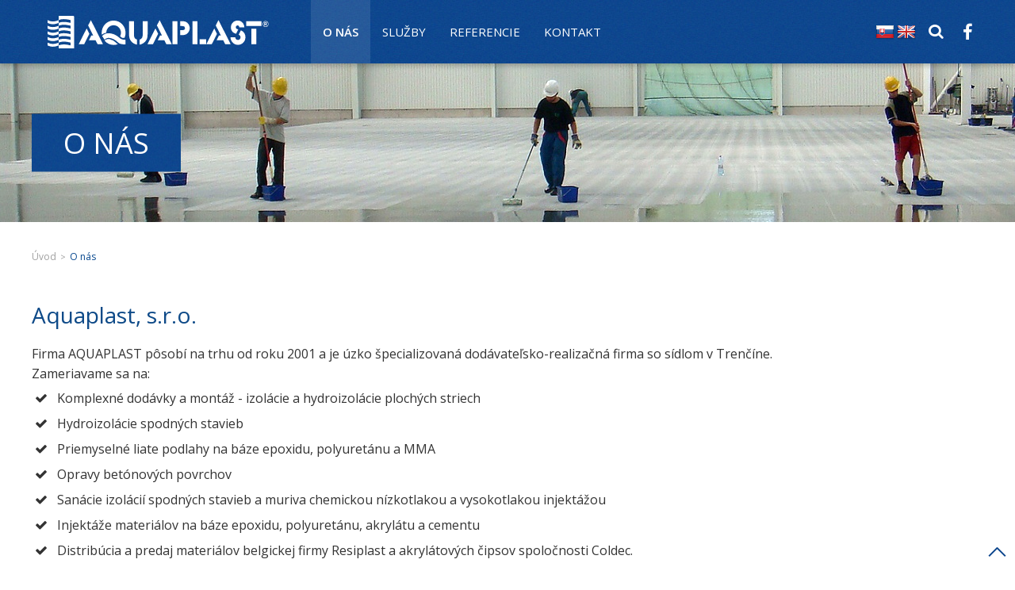

--- FILE ---
content_type: text/html; charset=UTF-8
request_url: http://www.aquaplast.sk/o-nas/
body_size: 8492
content:

<!doctype html>
<html lang="sk">
<head>
	<meta charset="utf-8" />
	<title>O nás | Aquaplast.sk</title>

	<meta name="theme-color" content="#0d468d">

	<!-- Safari vyfarbenie cisla fix -->
	<meta name="format-detection" content="telephone=no" />

	<meta name="author" content="LemonLion s.r.o., www.LemonLion.sk" />
	<meta name="generator" content="lioWEB" />
	<meta name="viewport" content="width=device-width" />
	<!--[If IE]>
	<meta http-equiv="X-UA-Compatible" content="IE=edge,chrome=1">
	<![endif]-->

	<meta property="og:title" content="O nás" />
	<meta property="og:type" content="website" />
	<meta property="og:url" content="http://www.aquaplast.sk/o-nas/" />
	<meta property="og:site_name" content="Aquaplast.sk" />
		<meta property="og:image" content="http://www.aquaplast.sk/templates/aquaplast.sk/images/language/sk/opengraph-logo.jpg" />
			<meta name="keywords" content="aquaplast, hydroizolacie, izolacie, epoxidove podlahy" />


	<base href="http://www.aquaplast.sk/" />

	<!-- FavIcon -->
	<link rel="shortcut icon" type="image/x-icon" href="http://www.aquaplast.sk/templates/aquaplast.sk/images/favicon.ico" />
	<link rel="shortcut icon" type="image/x-icon" href="http://www.aquaplast.sk/templates/aquaplast.sk/images/favicon.png" />
	<link rel="apple-touch-icon" href="http://www.aquaplast.sk/templates/aquaplast.sk/images/favicon-touch.png"/>

	<link href='https://fonts.googleapis.com/css?family=Open+Sans:400,300,600&subset=latin-ext' rel='stylesheet' type='text/css'>

	<link rel="stylesheet" type="text/css" href="http://www.aquaplast.sk/templates/default/css/default.css" media="all">
<link rel="stylesheet" type="text/css" href="http://www.aquaplast.sk/templates/aquaplast.sk/fonts/icon-font.css" media="all">
<link rel="stylesheet" type="text/css" href="http://www.aquaplast.sk/templates/aquaplast.sk/css/swiper.css" media="all">
<link rel="stylesheet" type="text/css" href="http://www.aquaplast.sk/templates/aquaplast.sk/css/layout.css" media="all">
<link rel="stylesheet" type="text/css" href="http://www.aquaplast.sk/templates/aquaplast.sk/css/custom.css?v=3" media="all">
<link rel="stylesheet" type="text/css" href="http://ajax.lemonlion.net/libs/jquery.ll.lytebox/1.0/jquery.ll.lytebox.min.css" media="all">
<link rel="stylesheet" type="text/css" href="http://www.aquaplast.sk/templates/aquaplast.sk/css/print.css" media="print">
<link rel="stylesheet" type="text/css" href="http://www.aquaplast.sk/orchestra/modules/Language/res.Common/language.css" media="all">
<script src="http://ajax.lemonlion.net/libs/jquery/1.11.2/jquery.min.js" type="text/javascript"></script>
<script src="http://ajax.lemonlion.net/libs/jquery.ll.lytebox/1.0/jquery.ll.lytebox.min.js" type="text/javascript"></script>
<script src="http://ajax.lemonlion.net/libs/jquery.hotkeys/0.8/jquery.hotkeys.min.js" type="text/javascript"></script>
<script src="http://ajax.lemonlion.net/libs/jquery.rollover/1.2/jquery.rollover.min.js" type="text/javascript"></script>
<script src="http://ajax.lemonlion.net/libs/llUtils/1.0/llUtils.min.js" type="text/javascript"></script>
<script src="http://www.aquaplast.sk/templates/aquaplast.sk/js/swiper/swiper.min.js" type="text/javascript"></script>
<script src="http://ajax.lemonlion.net/libs/jquery.ll.responsive/1.0/jquery.ll.responsive.min.js?v=1.0.4" type="text/javascript"></script>
<script src="http://www.aquaplast.sk/orchestra/modules/ResponsiveColumns.js" type="text/javascript"></script>
<script src="http://www.aquaplast.sk/templates/default/js/init.js" type="text/javascript"></script>
<script src="http://www.aquaplast.sk/templates/aquaplast.sk/js/init.js" type="text/javascript"></script>

	<script type="text/javascript">
	// <![CDATA[
		$(function(){
						jQuery(document).bind('keydown', 'Alt+a',function (evt){ window.open('http://www.aquaplast.sk/admin/StaticPage_StaticPageAdminController/act/edit/id/121/', '_blank'); return false; });
					});
	// ]]>
	</script>
</head>
<body id="page-default" class="lang-sk">
		<div id="scrollup-button"><span class="shape"></span></div>

<div class="preload-overlay"></div>

<script>
initResponsivity();
</script>

<div id="document-header-top">
	<div class="wrapper">

		
<!-- [+]WIDGET | Search_SearchWidget -->
<div id="searchbox" class="widget widget-searchbox">
<div class="content"><div class="search-open-button"></div>
<form class="search-form" method="get" action="search/">
	<fieldset>	
		<input name="q" type="text" value="" class="keyword" placeholder="Vyhľadávanie..." />
		<input name="idLang" type="hidden" value="1" />
				<input type="submit" value="" class="submit button" />
				<div class="clear"></div>
	</fieldset>
</form>

<script>
$(function() {
	$('#searchbox .search-open-button').click(function(e) {
		e.preventDefault();
		e.stopPropagation(); 
		$(this).parent().find('.search-form').toggleClass('opened');	
	});
	
	$('#searchbox .search-form').click(function(e) {		
		e.stopPropagation(); 
	});
	
	$('body, html').click(function() {
		$('#searchbox .search-form').removeClass('opened');
	});
});
</script></div></div>
<!-- [-]WIDGET -->

	</div>
</div>

<header id="document-header">
	<div class="wrapper">
		<a href="sk-epoxidove-podlahy-hydroizolacie-striech/" id="logo" title=""><img alt="" src="http://www.aquaplast.sk/templates/aquaplast.sk/images/language/sk/logo.svg" onerror="this.onerror=null;this.src='http://www.aquaplast.sk/templates/aquaplast.sk/images/language/sk/logo.png'"/></a>

		
<!-- [+]WIDGET | Menu_Widget_Horizontal_Dynamic -->
<div id="menu-main" class="widget widget-menu widget-menu-horizontal-dynamic menu-group-main-menu">
<div class="content"><div id="menu-main-button" class="hidden"><span></span></div><ul class="level-1 parent-id-1"><li class="item-id-121 first selected expanded"><a href="http://www.aquaplast.sk/o-nas/" title="O nás" class="item-id-121 item-title first selected" >O nás</a></li><li class="item-id-109"><a href="http://www.aquaplast.sk/sluzby/" title="Realizácia strecha, podlaha" class="item-id-109 item-title" >Služby</a><ul class="level-2 parent-id-109"><li class="item-id-122 first"><a href="http://www.aquaplast.sk/hydroizolacie-striech/" title="Hydroizolácie striech " class="item-id-122 item-title first" >Hydroizolácie striech</a></li><li class="item-id-133"><a href="http://www.aquaplast.sk/priemyselne-podlahy/" title="Epoxidové liate podlahy" class="item-id-133 item-title" >Aplikácia liatych podláh</a></li><li class="item-id-114"><a href="http://www.aquaplast.sk/predaj-produktov-episol/" title="Predaj produktov Episol" class="item-id-114 item-title" >Predaj produktov RESIPLAST</a><ul class="level-3 parent-id-114"><li class="item-id-119 first"><a href="http://www.aquaplast.sk/penetracne-natery/" title="Penetračné nátery" class="item-id-119 item-title first" >Penetračné nátery</a></li><li class="item-id-116"><a href="http://www.aquaplast.sk/podlahy/" title="Podlahové systémy" class="item-id-116 item-title" >Podlahové systémy</a></li><li class="item-id-117"><a href="http://www.aquaplast.sk/natery-a-laky/" title="Nátery" class="item-id-117 item-title" >Nátery a laky</a></li><li class="item-id-115"><a href="http://www.aquaplast.sk/injektaze-a-opravy/" title="Injektáže a opravy" class="item-id-115 item-title" >Injektáže a opravy</a></li><li class="item-id-118"><a href="http://www.aquaplast.sk/lepidla-a-tmely/" title="Lepidlá a tmely" class="item-id-118 item-title" >Lepidlá a tmely</a></li><li class="item-id-120 last"><a href="http://www.aquaplast.sk/hydroizolacne-membrany/" title="Hydroizolačné membrány" class="item-id-120 item-title last" >Hydroizolačné membrány</a></li></ul></li><li class="item-id-165"><a href="http://www.aquaplast.sk/vzorkovnik-ral-farieb/" title="Vzorkovník RAL farieb " class="item-id-165 item-title" >Vzorkovník RAL farieb </a></li><li class="item-id-123"><a href="http://www.aquaplast.sk/piesky-a-plniva/" title="Piesky a plnivá" class="item-id-123 item-title" >Piesky a plnivá</a></li><li class="item-id-176"><a href="http://www.aquaplast.sk/pvc-podlahove-dlazdice-traficline/" title="PVC podlahové dlaždice Traficline" class="item-id-176 item-title" >PVC podlahové dlaždice TRAFICLINE</a></li><li class="item-id-244 last"><a href="http://www.aquaplast.sk/akrylatove-chipsy/" title="Akrylátové čipsy" class="item-id-244 item-title last" >Akrylátové čipsy</a></li></ul></li><li class="item-id-124"><a href="http://www.aquaplast.sk/referencie/" title="Referencie" class="item-id-124 item-title" >Referencie</a><ul class="level-2 parent-id-124"><li class="item-id-125 first"><a href="http://www.aquaplast.sk/hydroizolacie-striech-referencie/" title=" Hydroizolácie striech - referencie" class="item-id-125 item-title first" > Hydroizolácie striech - referencie</a><ul class="level-3 parent-id-125"><li class="item-id-127 first"><a href="http://www.aquaplast.sk/carnitech-nitra/" title="Carnitech Nitra" class="item-id-127 item-title first" >Carnitech Nitra</a></li><li class="item-id-128"><a href="http://www.aquaplast.sk/centro-nitra/" title="Centro Nitra" class="item-id-128 item-title" >Centro Nitra</a></li><li class="item-id-129"><a href="http://www.aquaplast.sk/fm-logistics-sered/" title="FM LOGISTICS Sereď" class="item-id-129 item-title" >FM LOGISTICS Sereď</a></li><li class="item-id-130"><a href="http://www.aquaplast.sk/fm-logistics-mzcsonow/" title="FM LOGISTICS Mzcsonow" class="item-id-130 item-title" >FM LOGISTICS Mzcsonow</a></li><li class="item-id-131"><a href="http://www.aquaplast.sk/fm-logistics-blonie/" title="FM LOGISTICS Blonie" class="item-id-131 item-title" >FM LOGISTICS Blonie</a></li><li class="item-id-135"><a href="http://www.aquaplast.sk/dhollandia/" title="DHOLLANDIA" class="item-id-135 item-title" >DHOLLANDIA</a></li><li class="item-id-136"><a href="http://www.aquaplast.sk/schnidler-dunajska-streda/" title="SCHNIDLER Dunajská Streda" class="item-id-136 item-title" >SCHINDLER Dunajská Streda</a></li><li class="item-id-137"><a href="http://www.aquaplast.sk/spartan-trnava/" title="SPARTAN Trnava" class="item-id-137 item-title" >SPARTAN Trnava</a></li><li class="item-id-138"><a href="http://www.aquaplast.sk/itab-boskovice/" title="ITAB Boskovice" class="item-id-138 item-title" >ITAB Boskovice</a></li><li class="item-id-139"><a href="http://www.aquaplast.sk/ruukii-poznan/" title="RUUKII Poznan" class="item-id-139 item-title" >RUUKII Poznan</a></li><li class="item-id-140"><a href="http://www.aquaplast.sk/leaf-levice/" title="LEAF Levice" class="item-id-140 item-title" >LEAF Levice</a></li><li class="item-id-141"><a href="http://www.aquaplast.sk/prima-zdroj-senica/" title="PRIMA ZDROJ Senica" class="item-id-141 item-title" >PRIMA ZDROJ Senica</a></li><li class="item-id-142"><a href="http://www.aquaplast.sk/continental-zvolen/" title="CONTINENTAL Zvolen" class="item-id-142 item-title" >CONTINENTAL Zvolen</a></li><li class="item-id-143"><a href="http://www.aquaplast.sk/oc-laugaricio-trencin/" title="OC LAUGARÍCIO Trenčín" class="item-id-143 item-title" >OC LAUGARÍCIO Trenčín</a></li><li class="item-id-144 last"><a href="http://www.aquaplast.sk/most-vrtizer/" title="MOST Vrtižer" class="item-id-144 item-title last" >Most Vrtižer</a></li></ul></li><li class="item-id-126 last"><a href="http://www.aquaplast.sk/priemyselne-podlahy-referencie/" title="Priemyselné podlahy - referencie" class="item-id-126 item-title last" >Liate podlahy - referencie</a><ul class="level-3 parent-id-126"><li class="item-id-145 first"><a href="http://www.aquaplast.sk/restauracia-pri-synagoge/" title="Reštaurácia pri Synagóge" class="item-id-145 item-title first" >Reštaurácia pri Synagóge Trenčín</a></li><li class="item-id-147"><a href="http://www.aquaplast.sk/aplikacia-resiplast/" title="Aplikácia RESIPLAST" class="item-id-147 item-title" >Aplikácia RESIPLAST</a></li><li class="item-id-148"><a href="http://www.aquaplast.sk/bosal-kecskemet/" title="BOSAL Kecskemét" class="item-id-148 item-title" >BOSAL Kecskemét</a></li><li class="item-id-149"><a href="http://www.aquaplast.sk/paroplynovy-cyklus-ba/" title="Paroplynový Cyklus BA" class="item-id-149 item-title" >Paroplynový Cyklus Bratislava</a></li><li class="item-id-150"><a href="http://www.aquaplast.sk/evpu-dubnica-nad-vahom/" title="EVPU Dubnica nad váhom" class="item-id-150 item-title" >EVPÚ Dubnica nad Váhom</a></li><li class="item-id-151"><a href="http://www.aquaplast.sk/hanjin-pravenec/" title="HANJIN Pravenec" class="item-id-151 item-title" >HANJIN Pravenec</a></li><li class="item-id-152"><a href="http://www.aquaplast.sk/nestle-olomouc/" title="NESTLE Olomouc" class="item-id-152 item-title" >NESTLE Olomouc</a></li><li class="item-id-153"><a href="http://www.aquaplast.sk/pekarne/" title="Pekárne" class="item-id-153 item-title" >Pekáreň</a></li><li class="item-id-154"><a href="http://www.aquaplast.sk/penam-povazska-bystrica/" title="Penam Považská Bystrica" class="item-id-154 item-title" >PENAM Považská Bystrica</a></li><li class="item-id-155"><a href="http://www.aquaplast.sk/zachytna-jama-palma/" title="Záchytná jama PALMA" class="item-id-155 item-title" >Záchytná jama PALMA</a></li><li class="item-id-156"><a href="http://www.aquaplast.sk/igaz-trencin/" title="IGAZ Trenčín" class="item-id-156 item-title" >IGAZ Trenčín</a></li><li class="item-id-157"><a href="http://www.aquaplast.sk/mincovna-kremnica/" title="Mincovňa Kremnica" class="item-id-157 item-title" >Mincovňa Kremnica</a></li><li class="item-id-158"><a href="http://www.aquaplast.sk/evonik-slovenska-lupca/" title="EVONIK Slovenská Ľupča" class="item-id-158 item-title" >EVONIK Slovenská Ľupča</a></li><li class="item-id-159"><a href="http://www.aquaplast.sk/kveta-trenc-stankovce/" title="KVETA Trenč. Stankovce" class="item-id-159 item-title" >KVETA Trenč. Stankovce</a></li><li class="item-id-160"><a href="http://www.aquaplast.sk/aplikacie-garazi/" title="Aplikácie garáží" class="item-id-160 item-title" >Aplikácie garáží</a></li><li class="item-id-161"><a href="http://www.aquaplast.sk/kancelaria-aquaplast/" title="Kancelária Aquaplast" class="item-id-161 item-title" >Kancelária Aquaplast</a></li><li class="item-id-162"><a href="http://www.aquaplast.sk/klinika-budapest/" title="Klinika Budapešť" class="item-id-162 item-title" >Klinika Budapešť</a></li><li class="item-id-163"><a href="http://www.aquaplast.sk/pardon-trencin/" title="Pardon Trenčín" class="item-id-163 item-title" >AGENTÚRA PARDON Trenčín</a></li><li class="item-id-167"><a href="http://www.aquaplast.sk/hydroizolacia-parkoviska-bratislava/" title="Hydroizolácia parkoviska Bratislava" class="item-id-167 item-title" >Hydroizolácia parkoviska Bratislava</a></li><li class="item-id-168"><a href="http://www.aquaplast.sk/hydroizolacia-terasy-liptovsky-hradok/" title="Hydroizolácia terasy Liptovský Hrádok" class="item-id-168 item-title" >Hydroizolácia terasy Liptovský Hrádok</a></li><li class="item-id-169"><a href="http://www.aquaplast.sk/zakladna-skola-cachtice/" title="Základná škola Čachtice" class="item-id-169 item-title" >Základná škola Čachtice</a></li><li class="item-id-170"><a href="http://www.aquaplast.sk/zakladna-skola-podolie/" title="Základná škola Podolie" class="item-id-170 item-title" >Základná škola Podolie</a></li><li class="item-id-171"><a href="http://www.aquaplast.sk/bytovy-dom-trnava/" title="Bytový dom Trnava" class="item-id-171 item-title" >Bytový dom Trnava</a></li><li class="item-id-172"><a href="http://www.aquaplast.sk/rodinny-dom-hruba-borsa/" title="Rodinný dom Hrubá Borša" class="item-id-172 item-title" >Rodinný dom Hrubá Borša</a></li><li class="item-id-173"><a href="http://www.aquaplast.sk/oprava-schodov-dr-oetker-boleraz/" title="Oprava schodov Dr. Oetker Boleráz" class="item-id-173 item-title" >Oprava schodov Dr. Oetker Boleráz</a></li><li class="item-id-174"><a href="http://www.aquaplast.sk/unomed-trencin/" title="UNOMED Trenčín" class="item-id-174 item-title" >UNOMED Trenčín</a></li><li class="item-id-175"><a href="http://www.aquaplast.sk/kancelaria-trencin/" title="Kancelária Trenčín" class="item-id-175 item-title" >Kancelária Trenčín</a></li><li class="item-id-179"><a href="http://www.aquaplast.sk/tlaciaren-trnava/" title="Tlačiareň Trnava" class="item-id-179 item-title" >Tlačiareň Trnava</a></li><li class="item-id-240 last"><a href="http://www.aquaplast.sk/byt-sered/" title="Byt Sereď" class="item-id-240 item-title last" >Byt Sereď</a></li></ul></li></ul></li><li class="item-id-108 last"><a href="http://www.aquaplast.sk/kontakt/" title="Kontakt" class="item-id-108 item-title last" >Kontakt</a></li></ul>
<script type="text/javascript" src="http://ajax.lemonlion.net/libs/jquery.ll.menu/1.1/jquery.ll.menu.min.js"></script>

<script type="text/javascript">
// <![CDATA[
	$(function(){

		$('#menu-main .content > ul').ll_menu({
	        'inSpeed': 0,
	        'inTimeout': 0,
	        'inTransition': 'none',
	        'outSpeed': 200,
	        'outTimeout': 500,
	        'outTransition': 'slide',
	        'hideOnChange': true,
	        'menuOffsetX': 0, 
	        'menuOffsetY': 0, 
	        'offsetX': 0,
	        'offsetY': 0,
	        'width': 200,
	        'submenuDirection': 'right',
	        'addHeaderItem': false,
	        'addFooterItem': false,
	        'orientation': 'horizontal',
	        'responsivity': {
				'width': 980,
				'buttonSelector': '#menu-main-button' 
			}
		});
			
	});
// ]]>
</script>
</div></div>
<!-- [-]WIDGET -->

					<a class="icon-facebook-o" id="facebook-link" href="https://www.facebook.com/aquaplastsro/?fref=ts" target="_blank" title="Facebook"></a>
		
		<span class="searchbox-toggle"></span>

		
<!-- [+]WIDGET | Language_Widget_List -->
<div id="languages" class="widget widget-language widget-language-list">
<div class="content"><div class="shiny-24 size-24">
	<ul>
				<li class="selected"><a href="http://www.aquaplast.sk/sk-epoxidove-podlahy-hydroizolacie-striech/" class="flag flag-sk" title="Slovensky" ></a></li>	
				<li ><a href="http://www.aquaplast.sk/en/" class="flag flag-en" title="English" ></a></li>	
			</ul>
</div></div></div>
<!-- [-]WIDGET -->

	</div>
</header>

<script type="text/javascript">

		$(window).load(function(){
				// PRELOAD OVERLAY
				$('.preload-overlay').fadeOut(600);
		});

</script>
	<div class="wrapper main-wrapper">

		<div id="sidebar-left">
		
		
<!-- [+]WIDGET | Html_RegionWidget -->
<div id="sidebarLeft" class="widget widget-html-region">
<div class="content"></div></div>
<!-- [-]WIDGET -->

		</div>

		<div class="content-wrap">

			<div class="info-image-bg">
				<div class="content">
					

<!--  [+] StaticPage::StaticPageView -->
<h1>O NÁS</h1>


<!--  [-] StaticPage::StaticPageView -->



				</div>
			</div>

			
<!-- [+]WIDGET | StaticPage_InfoImageWidget -->
<div id="infoImage" class="widget widget-infoimage">
<div class="content"><div class="image" style="background-image: url(http://www.aquaplast.sk/cache/public/thumbnails/main-images/121-1920x200c-o-nas.JPG)" ></div>
</div></div>
<!-- [-]WIDGET -->

			<div id="content-page" class="body-content">

				
<!-- [+]WIDGET | StaticPage_BreadCrumbsWidget -->
<div id="breadcrumbs" class="widget widget-breadcrumbs">
<div class="content"><span itemscope itemtype="http://data-vocabulary.org/Breadcrumb"><a href="http://www.aquaplast.sk/sk-epoxidove-podlahy-hydroizolacie-striech/" class="link first" itemprop="url"><span itemprop="title">Úvod</span></a></span><span class="separator">&gt;</span><span itemscope itemtype="http://data-vocabulary.org/Breadcrumb"><a href="http://www.aquaplast.sk/o-nas/" class="link last" itemprop="url"><span itemprop="title">O nás</span></a></span></div></div>
<!-- [-]WIDGET -->


<!--  [+] StaticPage::StaticPageView -->

<div class="widget-text">

	<h2>Aquaplast, s.r.o.</h2>

<p>Firma AQUAPLAST pôsobí na trhu od roku 2001 a je&nbsp;úzko špecializovaná dodávateľsko-realizačná firma so sídlom v Trenčíne.</p>

<p>Zameriavame sa na:</p>

<ul>
	<li>Komplexné dodávky a montáž - izolácie a hydroizolácie&nbsp;plochých striech</li>
	<li>Hydroizolácie spodných stavieb</li>
	<li>Priemyselné liate podlahy na báze epoxidu, polyuretánu a MMA</li>
	<li>Opravy betónových povrchov</li>
	<li>Sanácie izolácií spodných stavieb a muriva chemickou nízkotlakou a vysokotlakou injektážou</li>
	<li>Injektáže materiálov na báze epoxidu, polyuretánu, akrylátu a cementu</li>
	<li>Distribúcia a predaj materiálov belgickej firmy Resiplast a akrylátových čipsov spoločnosti Coldec.</li>
</ul>

<p>&nbsp;</p>

<p>Ponúkame komplexné služby v daných odvetviach stavebníctva a to počnúc návrhom optimálneho technického riešenia až po kvalitnú a profesionálnu realizáciu stavieb.</p>

<p><br />
Výsledky našej práce si pozrite v sekcii <a href="http://www.aquaplast.sk/referencie/">Referencie</a>.</p>

<p>&nbsp;</p>	
	<div class="clear"></div>
</div>

<!--  [-] StaticPage::StaticPageView -->





<!--  [+] StaticPage::StaticPageView -->

<div id="lioweb-files">
	<h2 class="caption">Súbory na stiahnutie</h2>
		<ul>
<li class="pdf"><a href="http://www.aquaplast.sk/_public/files/page/45/aplikacny-certifikat-resiplast.pdf">Aplikačný certifikát RESIPLAST</a>  <span class="size">(0,2 MB)</span></li><li class="pdf"><a href="http://www.aquaplast.sk/_public/files/page/45/iso-9001-sk-1.pdf">ISO 9001 (Slovensky)</a>  <span class="size">(0,93 MB)</span></li>		</ul>
</div>
<!--  [-] StaticPage::StaticPageView -->




			</div>
		</div>

		<div class="clear"></div>
	</div>
	

<div class="form-wrap">
	<div class="form-container">
		
<!-- [+]WIDGET | Forms_Widget -->
<div id="widget-id-9" class="widget widget-form column-grid-2">
<div class="caption">Objednávkový formulár</div><div class="content"><div class="description">Objednávku môžete jednoducho a rýchlo vybaviť u nás aj telefonicky: +421 903 770 704 | +421 32 640 1557</div><form id="FormContact" class="form" method="post" enctype="multipart/form-data"><div class="statusBar"><div class="message"></div><div class="errors"></div></div><div class="formContent"><input type="hidden" name="languageCode" value="sk" /><input class="formName" type="hidden" name="formName" value="FormContact" /><div  class="section column colA"><table class="fields"><tr  ><td class="title">Meno: </td><td class="controlls"><input type="text" value="" name="form[name]" class="field field-text "  placeholder=""  /></td></tr><tr  ><td class="title">Telefón:  <span class="required">*</span></td><td class="controlls"><input type="text" value="" name="form[phone]" class="field field-text " required placeholder=""  /></td></tr><tr  ><td class="title">E-mail:  <span class="required">*</span></td><td class="controlls"><input type="email" value="" name="form[email]" class="field field-text field-email " required placeholder=""  /></td></tr><tr  ><td class="title">Overovací kód:  <span class="required">*</span></td><td class="controlls"><img class="captcha-image" src="http://www.aquaplast.sk/orchestra/libs/securimage/securimage_show.php?namespace=FormContact&amp;bgc=%23fff&amp;tc=%23333&amp;lc=%23fff&amp;_=~257829588~" alt="" /><div class="captcha-reload loading" title="Neviem prečítať kód, vytvorte mi iný..."><div class="icon icon-refresh"></div></div><input type="text" value="" name="form[captcha]" class="field field-captcha" placeholder="Sem prepíšte kód z obrázku" required /></td></tr></table></div><div  class="section column colB"><table class="fields"><tr  class="product"><td class="title">Produkt: </td><td class="controlls"><input type="text" value="" name="form[product]" class="field field-text product"  placeholder=""  /></td></tr><tr  class="message"><td class="title">Text správy:  <span class="required">*</span></td><td class="controlls"><textarea name="form[message]" class="field field-textarea" required placeholder=""  ></textarea></td></tr></table></div><div  class="section column colLast"><table class="fields"><tr  ><td class="title"></td><td class="controlls"><input type="submit" value="Odoslať správu" name="form[send]" class="field field-submit" /><div class="submit-sending"><div class="icon icon-preloader"></div>Správa sa odosiela ...</div></td></tr></table></div><div class="clear"></div><span class="required">*</span> - povinné polia</div></form>
<script type="text/javascript">
function startSending($form) {
	$form.find('input[type="submit"]').hide();
	$form.find('.submit-sending').show();
}

function stopSending($form) {
	$form.find('input[type="submit"]').show();
	$form.find('.submit-sending').hide();
}

function captchaReload($image) {
	try {
		$image.hide();
		//$image.attr('src', 'http://www.aquaplast.sk/orchestra/libs/securimage/securimage_show.php?namespace=FormContact&_=' + Math.random());
		$image.attr('src', $image.attr('src').replace(/&_=~.*~/g, '&_=~'+Math.random()+'~'));
		$image.on('load', function() {
			captchaImageLoaded($image);
		});
		captchaImageShowTimer(1000);	//FIX pre prehliadace nepodporujuce onload
	} catch ($e) {
	}
}

function captchaImageLoaded(image) {
	$(image).show();
	$(image).parent().find('.captcha-reload').removeClass('loading');
}

function captchaImageShowTimer(time) {
	setTimeout(function(){
		captchaImageLoaded($('#FormContact .captcha-image'));
	}, time);
}


$(function() {
	var $form = $('#FormContact');

	$('#FormContact .captcha-image').on('load', function() {
		captchaImageLoaded($(this));
	});
	captchaImageShowTimer(1000);	//FIX pre prehliadace nepodporujuce onload

	//Fix pre pevnu hlavicku pre scrollnutie pri input[required]
	var elements = document.querySelectorAll('input,select,textarea');

	for(var i = elements.length; i--;){
		elements[i].addEventListener('invalid',function(){
			this.scrollIntoView(false);
		});
	}

	//Captcha
	$form.find('.captcha-reload').click(function() {
		var $image = $(this).parent().find('.captcha-image');

		$(this).addClass('loading');

		captchaReload($image);
	});

	$form.submit(function(e) {
		e.preventDefault();
		startSending($form);
		var $statusBar = $form.find('.statusBar');
		var $files = $form.find('.field-file');
		var $errors = $statusBar.find('.errors');
		var $message = $statusBar.find('.message');
		var formData = new FormData(this);
		var formName = $(this).find('.formName').val();

		$form.find('.field.error, .fieldset.error').removeClass('error');
		$message.html('');
		$statusBar.removeClass('error');
		$errors.html('');


		//Kontrola velkosti suborov
		if (typeof FileReader !== "undefined") {
			var fileErrors = 0;
			$files.each(function() {
				if (!this.files[0])
					return;

				var size = Math.ceil(this.files[0].size / 1024);
				var maxSize = parseInt($(this).attr('data-file-maxsize'));
				if (maxSize > 0 && size > maxSize) {
					$(this).addClass('error');
					$errors.append('<div class="error">Súbor je príliš veľký. Maximálna povolená veľkosť pre súbor je '+(Math.floor( (maxSize/1024) * 100) / 100)+' MB</div>');
					fileErrors++;
				}
			});

			if (fileErrors > 0) {
				stopSending($form);
				return;
			}
		}


		$.ajax({
			url: 'orchestra/modules/Forms/Ajax/Send.ajax.php',
			type: 'POST',
			cache: false,
			//data: $(this).serialize(),
			data: formData,
			processData: false,
			contentType: false,
			dataType: 'json',
			complete: function() {
				stopSending($form);
				captchaReload($form.find('.captcha-image'));
				$form.find('.field-captcha').val('');
			},
			error: function() {
				trackEvent('Form ['+formName+']', 'HttpError', '', 0);
				$message.removeClass('success').addClass('error');
				$message.html('Nepodarilo sa odoslať formulár!\nSkúste neskôr prosím alebo nás kontaktujte telefonicky.'.replace("\n", "<br />"));
			},
			success: function (data) {
				var message = data.message.replace("\n", "<br />");
				if (data.resultCode != null) {
					message = '['+data.resultCode+']: '+message;
				}

				$message.html(message);

				if (data.result) {
					$form.find('.formContent').remove();
					$message.removeClass('error').addClass('success');
					trackEvent('Form ['+formName+']', 'SentOk', '['+data.resultCode+']: '+message, 1);
				} else {
					trackEvent('Form ['+formName+']', 'SentError', '['+data.resultCode+']: '+message, 0);
					$message.removeClass('success').addClass('error');

					if (data.errors) {
						for (i in data.errors) {
							var error = data.errors[i];
							$form.find('.field[name="form['+error.errorId+']"], fieldset[name="form['+error.errorId+']"]').addClass('error');
							$errors.append('<div class="error">'+error.text+'</div>');
						}

						$('html, body').animate({
							scrollTop: $form.offset().top,
							scrollLeft: $form.offset().left
						}, 500);
					}
				}

			}
		});
	});

});
</script>

<script type="text/javascript">
// <![CDATA[
if (typeof ResponsiveColumns === 'function') {
	new ResponsiveColumns('widget-id-9', {"0":1,"640":2});
}
// ]]>
</script>

</div></div>
<!-- [-]WIDGET -->
	</div>
</div>

<footer id="document-footer" class="no-print">
	<div class="wrapper">
		
<!-- [+]WIDGET | Html_RegionWidget -->
<div id="userFooter" class="widget widget-html-region">
<div class="content"><table class="template table-grid table-grid-33-66">
	<tbody>
		<tr>
			<td class="p33" style="text-align: center;"><img alt="" src="/_public/images/paticka/footer-logo.png" style="height: 41px; width: 280px;" /><br />
			<br />
			&nbsp;</td>
			<td class="separator">&nbsp;</td>
			<td class="p66">
			<table class="template table-grid table-grid-33-33-33">
				<tbody>
					<tr>
						<td class="p33">
						<h2>Adresa</h2>
						Liptovská 6848<br />
						911 08 Trenčín<br />
						<br />
						<br />
						&nbsp;</td>
						<td class="separator">&nbsp;</td>
						<td class="p33">
						<h2>Kontakt</h2>
						Tel.: +421 903 770 704<br />
						&nbsp; &nbsp; &nbsp; &nbsp; +421 911 236 550<br />
						<a href="mailto:aquaplast@aquaplast.sk">aquaplast@aquaplast.sk</a><br />
						&nbsp;</td>
						<td class="separator">&nbsp;</td>
						<td class="p33">
						<h2>Otváracia doba</h2>
						Pon-Pia: 8:00 - 16:00<br />
						Sob-Ne: Zatvorené</td>
					</tr>
				</tbody>
			</table>
			</td>
		</tr>
	</tbody>
</table>
</div></div>
<!-- [-]WIDGET -->
	</div>
</footer>
<div id="document-footer-bottom">
	<div class="wrapper">
		<div id="legal">
			&copy; 2026 <strong>Aquaplast.sk</strong>, Všetky práva vyhradené.		</div>

		<div class="social-container">

						<a class="link-facebook" href="https://www.facebook.com/aquaplastsro/?fref=ts" target="_blank" title="Facebook"><span class="icon-facebook-o"></span></a>
									
		</div>

		<div id="lioweb">
			Vytvoril tím <a href="http://www.lemonlion.sk/" class="lemonlion" target="_blank" title="LemonLion - Tvorba webstránok Púchov"><span class="icon-lemonlion"></span></a>
					</div>
		<div class="clear"></div>
	</div>
</div>

<div class="page-overlay"></div>
	</body>
</html>


--- FILE ---
content_type: text/css
request_url: http://www.aquaplast.sk/templates/default/css/default.css
body_size: 4757
content:
/* ANIMATIONS */
@keyframes rotate360 {
	from {
		transform: rotate(0deg);
	}

	to {
		transform: rotate(360deg);
	}

}

@keyframes rotate-360 {
	from {
		transform: rotate(0deg);
	}

	to {
		transform: rotate(-360deg);
	}

}

/* HTML Default */
html, body {
	height: 100%;
}

body {
	font-family: Arial, sans-serif, Helvetica;
}

html, body, div, span, object, iframe,
h1, h2, h3, h4, h5, h6, p, blockquote, pre,
abbr, address, cite, code,
del, dfn, em, img, ins, kbd, q, samp,
small, strong, sub, sup, var,
b, i,
dl, dt, dd, ol, ul,
fieldset, form, label, legend, caption,
article, aside, figure, footer, header, hgroup, menu, nav, section, menu,
time, mark, audio, video {
	margin:0;
	padding:0;
	border:0;
	outline:0;
	font-size:100%;
	/*vertical-align:baseline;*/
	background:transparent;
}

tbody, tfoot, thead, tr, th, td{
	margin:0;
	padding:0;
	outline:0;
	font-size:100%;
}

ol, ul {
	margin-left: 20px;
}

article, aside, figure, footer, header, hgroup, nav, section { display:block; }

header, footer { width:100%; clear:both; }

blockquote, q { quotes:none; }

blockquote:before, blockquote:after,
q:before, q:after { content:''; content:none; }

ins { background-color:#ff9; color:#000; text-decoration:none; }

mark { background-color:#ff9; color:#000; font-style:italic; font-weight:bold; }

del { text-decoration: line-through; }

abbr[title], dfn[title] { border-bottom:1px dotted #000; cursor:help; }

table { border-collapse:collapse; border-spacing:0; }

hr { display:block; height:1px; border:0; border-top:1px solid #ccc; margin:1em 0; padding:0; font-size: 1px; line-height: 1px;}

html, body, input, textarea, select, button { font-size: 13px;line-height: 17px; vertical-align:middle; }

img {
	border: 0px;
	vertical-align: middle;
}

* {
	-webkit-box-sizing: border-box;
	-moz-box-sizing: border-box;
	box-sizing: border-box;
	-webkit-appearance: none;
}

a { text-decoration: none; cursor: pointer; margin:0; padding:0; font-size:100%; vertical-align:baseline; background:transparent; }

a:hover { text-decoration: none; }

.clear { clear: both; }

.hidden { display: none !important; }

.block { display: block !important; }

nav ul { list-style: none;}

nav ul, nav ul li { padding: 0px;margin: 0px; }

nav ul { margin-left: 20px; }

h1, h2, h3, h4, h5, h6 {margin: 0; padding: 0; font-weight: bold}

h1 {font-size: 32px; line-height: 37px; margin-bottom: 17px;}
h2 {font-size: 24px; line-height: 27px; margin-bottom: 17px;}
h3 {font-size: 19px; line-height: 23px; margin-bottom: 17px;}
h4 {font-size: 16px; line-height: 20px; margin-bottom: 17px;}
h5 {font-size: 13px; line-height: 16px; margin-bottom: 17px;}
h6 {font-size: 10px; line-height: 13px; margin-bottom: 17px;}

#old-browser {font-size: 11px;color: #666;text-align: center;display: block; margin-bottom: 15px;}

img[src$=".gif"], img[src$=".png"] {
    /*image-rendering: -moz-crisp-edges;*/         /* Firefox */
    /*image-rendering:   -o-crisp-edges;*/         /* Opera */
    /*image-rendering: -webkit-optimize-contrast;*//* Webkit (non-standard naming) */
    /*image-rendering: crisp-edges;*/
    -ms-interpolation-mode: nearest-neighbor;  /* IE (non-standard property) */
}

/* lioWEB Widgets */

/* COLUMNS */
.column-grid-1, .column-grid-2, .column-grid-3,
.column-grid-4, .column-grid-5, .column-grid-6,
.column-grid-7, .column-grid-8, .column-grid-9 {
	width: 100%;
}

.column-grid-1 .column, .column-grid-2 .column, .column-grid-3 .column,
.column-grid-4 .column, .column-grid-5 .column, .column-grid-6 .column,
.column-grid-7 .column, .column-grid-7 .column, .column-grid-8 .column,
.column-grid-9 .column  {
	display: inline-block;
	margin-left: 2%;
	vertical-align: top;
}

.column-grid-1 .column {
	width: 100%;
	margin-left: 0;
}

.column-grid-2 .column {
	width: 49%;
}

.column-grid-3 .column {
	width: 32%;
}

.column-grid-4 .column {
	width: 23.5%;
}

.column-grid-5 .column {
	width: 18.4%;
}

.column-grid-6 .column {
	width: 15%;
}

.column-grid-7 .column {
	width: 12.57142857142857%;
}

.column-grid-8 .column {
	width: 10.75%;
}

.column-grid-9 .column {
	width: 9.333333333333333%;
}

.column-grid-2 .column:nth-child(2n-1), .column-grid-3 .column:nth-child(3n-2), .column-grid-4 .column:nth-child(4n-3),
.column-grid-5 .column:nth-child(5n-4), .column-grid-6 .column:nth-child(6n-5), .column-grid-7 .column:nth-child(7n-6),
.column-grid-8 .column:nth-child(8n-7), .column-grid-9 .column:nth-child(9n-8) {
	margin-left: 0;
	clear: both;
}

/* Google Map */
.widget-google-api-map-content {
	width: 100%;
	height: 400px;
}



/* SURVEY */
.widget-survey {
}

.widget-survey .caption {
	display: none;
}

.widget-survey .question {
	font-size: 16px;
	font-weight: bold;
	margin-bottom: 20px;
}

.widget-survey .progress {
	height: 3px;
	background: #9A9A9A;
	margin-bottom: 13px;
	margin-top: 2px;
}

.widget-survey .percent {
	font-size: 11px;
}

/* WEATHER */
.widget-weather {
}

.widget-weather .item {
	width: 109px;
	text-align: center;
	margin-bottom: 30px;
}

.widget-weather .title {
	font-weight: bold;
}

/* SEARCHBOX */
.widget-searchbox {
}

.widget-searchbox .keyword {
	width: 152px;
}

.widget-searchbox .submit {
	width: 50px;
}

/* SEACH REUSLT PAGE */
#lioweb-search-result .item {
	margin-top: 25px;
}

#lioweb-search-result h2 {
	margin: 0;
}

/* NEWS */
.widget-news {
}

.widget-news .item {
	margin-bottom: 30px;
	position: relative;
}

.widget-news .stamp {
	position: absolute;
	left: 0px;
	top: 0px;
}

.widget-news .datetime {
	font-size: 11px;
	margin-bottom: 3px;
}

.widget-news .title {
	font-size: 13px;
	line-height: 17px;
	font-weight: bold;
	margin-bottom: 3px;
}

.widget-news .text {
	font-size: 13px;
	line-height: 17px;
	padding-left: 20px;
}

.widget-news .text a {
	text-decoration: underline;
}

/* BREADCRUMBS */
.widget-breadcrumbs {
	margin-bottom: 3px;
}

.widget-breadcrumbs a {
	text-decoration: none;
	font-size: 11px;
}

.widget-breadcrumbs a:hover {
	text-decoration: underline;
}

.widget-breadcrumbs .separator {
	margin-left: 5px;
	margin-right: 5px;
	font-size: 11px;
}

/* GALLERY LIST */
.widget-gallery-list .item {
	margin-bottom: 20px;
}

.widget-gallery-list img {
	width: 100%;
}


/* CATALOG CART */
.widget-catalog-cart
{
	position: relative;
	background: url(../images/lioweb/shopping-cart.png) no-repeat 10px 0px;
}

.widget-catalog-cart .caption
{
	height: 48px;
	padding-left: 60px;
	padding-top: 10px;
}

.widget-catalog-cart .items
{
	width: 100%;
}

.widget-catalog-cart .items td {
	vertical-align: top;
	padding-top: 5px;
	padding-bottom: 5px;
}

.widget-catalog-cart .items .even {
	background-color: #f7f7f7;
}

.widget-catalog-cart .items .item
{
	margin-bottom: 5px;
}

.widget-catalog-cart .items .item .remove
{
	padding-top: 7px;
}

.widget-catalog-cart .items .item .remove a {
	cursor: poiner;
	display: block;
	background: url(../images/lioweb/cart-close.gif) no-repeat;
	width: 16px;
	height: 16px;
	float: right;
}

.widget-catalog-cart .items .item .quantity
{
	width: 45px;
	text-align: right;
}

.widget-catalog-cart .items .item .title
{
	width: 150px;
}

.widget-catalog-cart .total
{
	margin-top: 10px;
	margin-bottom: 10px;
	font-weight: bold;
}

.widget-catalog-cart .order-button
{
	margin-top: 10px;
}

#lioweb-product-checkout, #lioweb-product-order {
	padding: 10px;
}

#lioweb-product-checkout table {
	width: 100%;
}

#lioweb-product-checkout table th {
	text-align: left;
}

#lioweb-product-checkout table th, #lioweb-product-checkout table td {
	padding-right: 5px;
	padding-bottom: 3px;
	vertical-align: top;
}

#lioweb-product-checkout .text, #lioweb-product-checkout textarea {
	width: 200px;
}

#lioweb-product-checkout .error, #lioweb-product-checkout .required {
	color: red;
}

/* MENU */
.widget-menu ul {
	list-style: none;
	display: block;
}

.widget-menu ul ul {
}

/* VERTICAL MENU */
.widget-menu-vertical ul {
	list-style: none;
	display: block;
	margin: 0;
	padding: 0;
	clear: both;
}

.widget-menu-vertical ul li {
	position: relative;
}

.widget-menu-vertical ul .item-title {
	padding: 11px 50px 11px 20px;
	display: block;
	box-sizing: border-box;
	background: #ccc;
	border-bottom: 1px solid #fff;
}


.widget-menu-vertical ul ul .item-title {
	padding-left: 40px;
	background: #ddd;
}

.widget-menu-vertical ul ul ul .item-title {
	padding-left: 60px;
	background: #eee;
}


/* VERTICAL MENU - DROPDOWN */
.widget-menu-vertical-dropdown ul ul {
	display: none;
}

.widget-menu-vertical-dropdown li.expanded > ul {
	display: block;
}

.widget-menu-vertical .buttonExpand {
	display: block;
	position: absolute;
	right: 0;
	top: 0;
	background: red;
	height: 39px;
	width: 40px;
	border-left: 1px solid #fff;
	border-bottom: 1px solid #fff;
	cursor: pointer;
}

.widget-menu-vertical li.expanded > .buttonExpand {
	background: blue;
}

/* TABBED MENU */
.widget-menu-tabbed ul {
	list-style: none;
	padding: 0;
	margin: 0;
	display: block;
}

.widget-menu-tabbed ul li {
	padding: 0;
	margin: 0;
}

.widget-menu-tabbed .content > ul {
	display: block;

}

.widget-menu-tabbed .content > ul > li {
	position: relative;
	display: block;
	float: left;
}

.widget-menu-tabbed .content .submenu-content {
	display: inline-block;
	background: white;
}

.widget-menu-tabbed .content .submenu-container {
	position: absolute;
	display: block;
	left: 0px;
	width: 500px;
	height: 1px;
	display: none;
	z-index: 1200;
}

.widget-menu-tabbed .content .submenu-content ul {
	float: left;
	display: block;
}

/* DYNAMIC MENU */
.widget-menu-horizontal-dynamic ul {
	margin: 0;
	padding: 0;
	list-style: none;
}

.widget-menu-horizontal-dynamic li {
	position: relative;
}

.widget-menu-horizontal-dynamic ul ul, .widget-menu-horizontal-dynamic ul ul li {
	display: block;
}

.widget-menu-horizontal-dynamic ul ul {
	position: absolute;
	z-index: 1000;
	display: none;
}

.widget-menu-horizontal-dynamic li.ll-menu-hover ul {
	z-index: 1001;
}

/** NEWSLETTER */
.widget-newsletter .messages .ok {
	color: green;
}

.widget-newsletter .messages .error {
	color: red;
}

.widget-newsletter .ajax-loader {
	display: inline-block;
	width: 16px;
	height: 16px;
	background: url(../images/lioweb/ajax-loader-newsletter.gif) no-repeat center center;
	vertical-align: middle;
}

/** GALLERY **/
.widget-gallery-table .item {
	margin-bottom: 10px;
}

.widget-gallery-table .item .title {
	padding: 5px;
	background: white;
	text-align: center;
}

.widget-gallery-table img {
	display: block;
	width: 100%;
}

.widget-gallery-firstBigger .item {
	float: left;
}

.widget-gallery-firstBigger .item.first, .widget-gallery-firstBigger .item.big {
	clear: both;
	margin-left: 0px !important;
}

.widget-gallery-firstBigger img {
	display: block;
}

/** NEWS SLIDER **/
.widget-news-slider .slider-caption {
	display: none;
}

.widget-news-slider {
	background: url(../images/lioweb/ajax-preloader-64x64.gif) white no-repeat center center;
	min-height: 80px;
}

.widget-news-slider .nivoSlider {
	background: none !important;
	box-shadow: none !important;
}

.widget-news-slider .slider-wrapper {
	position: relative;
}

.widget-news-slider .nivo-caption span {
	display: inline-block;
}

#lioweb-files .caption {
}

#lioweb-files ul
{
	list-style: none;
}

#lioweb-files ul, #lioweb-files ul li
{
    margin: 0px;
	padding: 0px;
}

#lioweb-files ul li
{
	line-height: 23px;
	padding-left: 20px;
	background: none;
}

#lioweb-files ul li .size {
	font-size: 11px;
	color: #7A7A7A;
}

#lioweb-files ul li a
{
	display: inline-block;
	line-height: 16px;
    text-decoration: none;
	padding-left: 25px;
    background: url(../images/filetypes/_none.gif) no-repeat;
    margin-bottom: 6px;
}

#lioweb-files ul li.pdf a
{
	background-image: url(../images/filetypes/pdf.gif);
}

#lioweb-files ul li.doc a, #lioweb-files ul li.docx a, #lioweb-files ul li.rtf a,
#lioweb-files ul li.docm a, #lioweb-files ul li.dotm a
{
	background-image: url(../images/filetypes/doc.gif);

}

#lioweb-files ul li.xls a, #lioweb-files ul li.csv a, #lioweb-files ul li.xlsx a,
#lioweb-files ul li.xlsm a, #lioweb-files ul li.xlsb a, #lioweb-files ul li.xltm a,
#lioweb-files ul li.xlam a
{
	background-image: url(../images/filetypes/xls.gif);
}

#lioweb-files ul li.pptx a, #lioweb-files ul li.pptm a, #lioweb-files ul li.potx a,
#lioweb-files ul li.potm a, #lioweb-files ul li.ppam a, #lioweb-files ul li.ppsx a,
#lioweb-files ul li.ppsm a, #lioweb-files ul li.sldx a, #lioweb-files ul li.sldm a,
#lioweb-files ul li.thmx a, #lioweb-files ul li.ppt a
{
	background-image: url(../images/filetypes/powerpoint.gif);

}

#lioweb-files ul li.bmp a, #lioweb-files ul li.jpg a, #lioweb-files ul li.gif a,
#lioweb-files ul li.png a, #lioweb-files ul li.jpeg a, #lioweb-files ul li.tif a,
#lioweb-files ul li.ico a
{
	background: url(../images/filetypes/image.gif) no-repeat 0px 1px;
}

#lioweb-files ul li.zip a, #lioweb-files ul li.rar a, #lioweb-files ul li.gz a,
#lioweb-files ul li.tar a, #lioweb-files ul li.ace a,
#lioweb-files ul li.bz2 a, #lioweb-files ul li.tgz a {
	background-image: url(../images/filetypes/archive.gif);
}

#lioweb-files ul li a:hover
{
    text-decoration: underline;
}


/**** STATICPAGE-LIST ***************************************/
#lioweb-staticpage-list
{
}

#lioweb-staticpage-list h2
{
}

#lioweb-staticpage-list .items
{
	margin-bottom: 20px;
	display: block;
}

#lioweb-staticpage-list .item .title {
	font-weight: bold;
	font-size: 20px;
}

#lioweb-staticpage-list .items-layout-grid .item
{
	float: left;
	margin-left: 10px;
}

#lioweb-staticpage-list .items-layout-grid .item
{
	width: 130px;
	position: relative;
	height: 240px;
}

#lioweb-staticpage-list .items-layout-grid .item .image
{
	display: block;
	text-align: center;
	margin-bottom: 5px;
}

#lioweb-staticpage-list .items-layout-grid .item a.title
{
	display: block;
	text-align: center;
	text-decoration: none;
}

#lioweb-staticpage-list .items-layout-grid .item a.title:hover {
	text-decoration: underline;
}

#lioweb-staticpage-list .items-layout-grid .item .price {
	position: absolute;
	right: 10px;
	top: 150px;
}

#lioweb-staticpage-list .items-layout-grid .item .quantity {
	position: absolute;
	left: 10px;
	top: 170px;
	width: 30px;
}

#lioweb-staticpage-list .items-layout-grid .item .button-cart {
	position: absolute;
	right: 10px;
	top: 170px;
	width: 70px;
}

#lioweb-staticpage-list .items-layout-grid .item .description {
	display: none;
}

#lioweb-staticpage-list .items-layout-list .item
{
	margin-top: 10px;
	margin-bottom: 10px;
	position: relative;
	height: 120px;
	border-bottom: 1px dashed #B0B0B0;
	overflow: hidden;
}

#lioweb-staticpage-list .items-layout-list .item .image {
	position: absolute;
	top: 0px;
	left: 0px;
}

#lioweb-staticpage-list .items-layout-list .item .title {
	position: absolute;
	top: 0px;
	left: 120px;
	text-decoration: none;
}

#lioweb-staticpage-list .items-layout-list .item .title:hover {
	text-decoration: underline;
}

#lioweb-staticpage-list .items-layout-list .item .price {
	position: absolute;
	top: 35px;
	right: 0px;
}

#lioweb-staticpage-list .items-layout-list .item .quantity {
	position: absolute;
	top: 55px;
	right: 0px;
}

#lioweb-staticpage-list .items-layout-list .item .button-cart {
	position: absolute;
	top: 80px;
	right: 0px;
}

#lioweb-staticpage-list .items-layout-list .item .description {
	position: absolute;
	top: 34px;
	left: 120px;
	width: 330px;
}

.list-controller {
	width: 100%;
	position: relative;
	height: 40px;
	background-color: #F1F1F1;
}

.list-view-switcher {
	position: absolute;
	right: 10px;
	font-size: 11px;
	color: #303030;
	margin-top: 8px;
	height: 26px;
}

.list-view-switcher span {
	line-height: 26px;
	display: block;
	width: 30px;
	height: 26px;
	float: right;
}

.list-view-switcher span.text {
	width: 100px;
	text-align: right;
	padding-right: 8px;
}

.list-view-switcher .grid, .list-view-switcher .list {
	background: url(../images/lioweb/switch-layout-grid-listing.png);
	display: block;
	width: 26px;
	height: 26px;
	float: right;
	cursor: pointer;
	margin-left: 3px;
	margin-right: 3px;
}

.list-view-switcher .grid:hover, .list-view-switcher .grid.selected {
	background-position: 0px 26px;
}

.list-view-switcher .list:hover, .list-view-switcher .list.selected {
	background-position: 26px 26px;
}

.list-view-switcher .list {
	background-position: 26px 0px;
}

.list-view-switcher .grid {
	background-position: 0px 0px;
}



/****** lioProduct ******************************************/

#lioweb-product-checkout, #lioweb-product-order
{
	padding: 10px;
}

#lioweb-product-checkout table td
{
	vertical-align: top;
	padding: 2px;
	padding-right: 5px;
	text-align: right;
}

#lioweb-product-checkout table td input.text, #lioweb-product-checkout table td textarea {
	width: 300px;
}

#lioweb-product-checkout table td, #lioweb-product-checkout table th {
    padding: 2px 8px 2px 2px;
    text-align: left;
    vertical-align: top;
}

#lioweb-product-checkout table td.left {
    text-align: left;
}

#lioweb-product-checkout table td textarea
{
	font-size: 13px;
}

#lioweb-product-checkout span.error
{
	color: red;
}

#lioweb-product-checkout table {
	width: 500px;
}

/********* PRODUCT ****************/
#lioweb-staticpage-product .images {
	float: left;
	width: 150px;
	margin-right: 20px;
}

#lioweb-staticpage-product .text {
	margin-left: 290px;
}

#lioweb-staticpage-product .price {
	font-weight: bold;
}

/* FORM */
.form {
	padding: 20px 20px;
	background: none;
	margin-top: 20px;
}

.form .statusBar {
}

.form .statusBar .message {
	font-weight: bold;
}

.form .statusBar .message.success {
	color: green;
}

.form .statusBar .message.error {
	color: red;
}

.form .statusBar .errors {
	color: red;
}

.form .formContent {
	margin-top: 30px;
}

.form .required {
	color: inherit;
}

.form .fields {
	width: 100%;
	table-layout: fixed;
}

.form td.title {
	width: 30%;
	text-align: right;
	padding-right: 10px;
	font-weight: 600;
	vertical-align: top;
	padding-top: 5px;
}

.form .field {
	width: 100%;
	-webkit-box-sizing: border-box; /* Safari/Chrome, other WebKit */
	-moz-box-sizing: border-box;    /* Firefox, other Gecko */
	box-sizing: border-box;         /* Opera/IE 8+ */
	height: 30px;
	line-height: 20px;
	padding: 2px 5px;
	margin-bottom: 5px;
}

.form .field:focus {
	outline: none;
}

.form .field.error, .form .fieldset.error {
	border: 1px solid red;
	-moz-box-shadow: 0 0 3px red;
	-webkit-box-shadow: 0 0 3px red;
	box-shadow: 0 0 3px red;
}

.form .fieldset.error {
	border: 1px solid red;
	padding: 5px;
	-moz-box-shadow: 0 0 3px red;
	-webkit-box-shadow: 0 0 3px red;
	box-shadow: 0 0 3px red;
}

.form .field-file {
	padding: 2px 0px;
	height: auto;
}

.form textarea.field-textarea {
	padding-top: 4px;
	width: 100%;
	height: 100px;
	resize: vertical;
}

.form .field-submit {
	line-height: 13px;
	cursor: pointer;
	border: 0;
	height: auto;
}

.form .field-checkbox, .form .field-radio {
	width: auto;
	height: auto;
	margin: 0 5px 0 0;
	vertical-align: baseline;
}

.form .label-radio, .form .label-checkbox {
	display: block;
	margin-top: 5px;
}

.form .submit-sending {
	display: none;
	line-height: 32px;
	font-weight: bold;
}

.form .submit-sending .icon {
	display: inline-block;
	width: 43px;
	height: 43px;
	font-size: 40px;
	animation: rotate-360 1s infinite linear;
	text-align: center;
	vertical-align: middle;
	margin-right: 20px;

	-webkit-transform-origin: 50% 50%;
	-moz-transform-origin: 50% 50%;
	-o-transform-origin: 50% 50%;
	-ms-transform-origin: 50% 50%;
	transform-origin: 50% 50%;

}

.form .field.message {
	height: 260px;
}

.form .captcha-image {
	margin: 0 !important;
	display: inline-block;
	vertical-align: top;
	max-width: 100%;
	display: none;
}

.form .captcha-reload {
	display: inline-block;
	height: 80px;
	line-height: 80px;
	cursor: pointer;
	opacity: .5;
	text-decoration: none;
	text-align: center;

	margin-left: 10px;

	-webkit-transition: opacity 300ms ease-in-out;
	-moz-transition: opacity 300ms ease-in-out;
	-ms-transition: opacity 300ms ease-in-out;
	-o-transition: opacity 300ms ease-in-out;
	transition: opacity 300ms ease-in-out;
}

.form .captcha-reload:hover {
	text-decoration: none;
	filter: alpha(opacity=80);
	opacity: 0.8;
}

.form .captcha-reload .icon {
	font-size: 40px;


	-webkit-transform-origin: 30px 40.5px;
	-moz-transform-origin: 30px 40.5px;
	-ms-transform-origin: 30px 40.5px;
	-o-transform-origin: 30px 40.5px;

	transform-origin: 42.85% 50%;

	line-height: 80px;
}

.form .captcha-reload.loading .icon {
	animation: rotate360 1s infinite linear;
}

.form .field-captcha {
	clear: both;
	margin-top: 5px;
}

.form .colLast {
	clear: both;
	padding-top: 20px;
	padding-bottom: 20px;
	display: block;
}

.form .value-info {
	color: #9A9A9A;
	font-style: italic;
}


/* skrytie google transl pluginu */

.goog-te-banner-frame {
	display: none;
}


--- FILE ---
content_type: text/css
request_url: http://www.aquaplast.sk/templates/aquaplast.sk/css/layout.css
body_size: 9000
content:

* {
	font-family: 'Open Sans', sans-serif;
	-webkit-box-sizing: border-box;
	-moz-box-sizing: border-box;
	box-sizing: border-box;
}

body {
	min-width: 240px;
	width: 100%;
	-webkit-tap-highlight-color: rgba(0,0,0,.2);
}

.width-gt-980 .wrapper {
	width: 100%;
	margin: 0px auto;
}

.width-gt-980 .wrapper.margined {
	margin-top: 81px;
}

.wrapper {
	width: 100%;
}

.clear {
	clear: both;
}

/* LAYOUT */
#document-header {
	transition: transform .3s;
}

#document-header.push {
	-webkit-transform: translateY(50px);
	-ms-transform: translateY(50px);
	transform: translateY(50px);
}

#document-header .wrapper {
	margin: 0 auto;
	width: 1200px;
	position: relative;
	height: 80px;
	transition: all .4s;
}

.width-lt-1280 #document-header .wrapper {
	max-width: 100%;
	margin: 0 auto;
}

#page-main #document-header .wrapper {
	margin: 0 auto;
}

#document-header.fixed .wrapper {
	height: 60px;
}

.width-lt-980 #document-header .wrapper {
	text-align: center;
  height: 60px;
}

#document-header-top {
	position: fixed;
	top: 0;
	left: 0;
	width: 100%;
	height: 50px;
	z-index: 999;
}

.width-lt-980 #document-header-top {
	position: static;
	height: 0;
}

.width-gt-980 #document-header {
	position: fixed;
	left: 0;
	top: 0;
	z-index: 1000;
}

.searchbox-toggle {
	display: none;
	float: right;
	position: relative;
	width: 50px;
	height: 100%;
	font-size: 20px;
	color: white;
	cursor: pointer;
	transition: all .3s;
}

.width-gt-980 .searchbox-toggle {
	display: block;
}

.searchbox-toggle:hover {
	background: rgba(0, 0, 0, .1);
}

.searchbox-toggle:before {
	content: '\f002';
	font-family: 'icon-font';
	position: absolute;
	top: 50%;
	left: 50%;
	-webkit-transform: translate(-50%,-50%);
	-ms-transform: translate(-50%,-50%);
	transform: translate(-50%,-50%);
}

.searchbox-toggle.push:before {
	content: '\f00d';
}

.width-gt-980 #document-header.fixed {
}

.width-gt-980 #document-header.fixed + #slider{
	margin-top: 0px;
}

/* GOOGLE TRANSLATE REDESIGN */
#googleTranslate {
  position: absolute;
	right: 50px;
	top: 0;
	padding-right: 3px;
	height: 100%;
	width: 60px;
	display: inline;
	z-index: 1;
	text-align: center;
}

#googleTranslate .content {
	width: 100%;
	height: 100%;
	padding-top: 15px;
	transition: all .4s;
}

.fixed #googleTranslate .content {
	padding-top: 7px;
}


.width-lt-980 #googleTranslate {
	right: 140px;
	height: 60px;
	width: 70px;
}

.width-lt-400 #googleTranslate {
	width: 30px;
}

.goog-te-gadget-simple img {
	display: none;
}
.goog-te-gadget-simple .goog-te-menu-value span {
  color: white;
}
.goog-te-gadget-simple:hover .goog-te-menu-value {
	text-decoration: none;
}

.goog-te-gadget-simple .goog-te-menu-value span:first-child:after{
	content: '\f0ac';
	display: block;
	position: absolute;
	top: 1px;
	right: 0;
	left: 0;
  bottom: 0;
  line-height: 2;
	font-family: 'icon-font';
	font-size: 23px;
	background: none;
	-webkit-transform: translateX(3px);
	-ms-transform: translateX(3px);
	transform: translateX(3px);
}

.width-lt-980 .goog-te-gadget-simple .goog-te-menu-value span:first-child:after{
  line-height: 2.4;
}

.goog-te-gadget-simple .goog-te-menu-value span:last-child{
	display: none;
}

.goog-te-gadget-simple .goog-te-menu-value span:nth-child(3){
	display: none;
}

#googleTranslate .goog-te-gadget-simple {
	border: 0;
  position: relative;
	background: none;
	width: 100%;
	height: 100%;
	transition: all .3s;
	padding: 0;
}

.width-lt-980 .goog-te-gadget-simple {
  float: left;
}

.width-lt-980 #googleTranslate .content {
  padding: 0;
	height: 100%;
}

#google_translate_element {
	height: 100%;
}

.goog-te-gadget {
	height: 100%;
}

.goog-te-gadget-simple span {
	width: 100%;
	height: 100%;
}

.width-lt-980 .goog-te-menu-value {
	display: block;
	width: 100%;
	height: 100%;
	margin: 0;
}

.width-lt-980 .goog-te-gadget-simple .goog-te-menu-value span {
  color: white;
}

.goog-te-gadget-simple .goog-te-menu-value span {
  font-size: 0 !important;
}

#facebook-link {
  color: white;
  font-size: 19px;
  text-align: center;
  line-height: 40px;
}

.width-gt-980 #facebook-link {
	position: absolute;
	display: block;
	right: 0;
	top: 0px;
	width: 40px;
	height: 40px;
  transition: all .3s;
}

#facebook-link:hover, #facebook-link:active {
  color: #222;
  background: white;
  text-decoration: none;
}

.width-lt-980 #facebook-link {
	display: none;
}

#scrollup-button {
	position: fixed;
	z-index: 999;
	bottom: 0px;
	right: 0px;
	display: block;
	width: 55px;
	height: 55px;
	line-height: 60px;
	font-size: 25px;
	font-weight: bold;
	text-align: center;
	opacity: 1;
	transition: all .3s;
	cursor: pointer;
	-webkit-user-select: none;
	-khtml-user-select: none;
	-moz-user-select: none;
	-o-user-select: none;
	user-select: none;
}

#scrollup-button:hover {
	opacity: 1;
}

#scrollup-button:before {
	content: '';
  position: absolute;
  top: 30px;
  left: 20px;
  background: #222;
  width: 15px;
  height: 2px;
  -webkit-transform: rotate(-45deg);
  -ms-transform: rotate(-45deg);
  transform: rotate(-45deg);
  transition: all .3s;
	z-index: 1;
}
#scrollup-button:after {
	content: '';
  position: absolute;
  top: 30px;
  left: 30px;
  background: #222;
  width: 15px;
  height: 2px;
  -webkit-transform: rotate(45deg);
  -ms-transform: rotate(45deg);
  transform: rotate(45deg);
  transition: all .15s;
	z-index: 1;
}
#scrollup-button:hover:before, #scrollup-button:hover:after {
  top: 25px;
}

#scrollup-button .shape {
	position: fixed;
	right: 0;
	bottom: 0;
	z-index: 0;
}

.footer-up-button {
  width: 60px;
  height: 30px;
  background: #222;
  border-top-left-radius: 3px;
  border-top-right-radius: 3px;
  padding: 8px;
  font-size: 15px;
  position: absolute;
  left: 50%;
  margin-left: -30px;
  margin-top: -30px;
  text-align: center;
  -webkit-box-sizing: border-box;
  -moz-box-sizing: border-box;
  box-sizing: border-box;
  color: white;
  cursor: pointer;
  transition: all .3s;
}
.footer-up-button:hover {
  padding: 4px;
}

/* SEARCH BOX */
.width-gt-980 #searchbox {
	position: absolute;
	right: 0px;
	top: 0;
	width: 300px;
	height: 100%;
}

.width-gt-980 .search-open-button {
	display: none;
}

.width-lt-980 #searchbox {
	position: absolute;
	right: 0;
	top: 60px;
	z-index: 990;
	width: 100%;
	height: 70px;
}

.width-lt-980 .search-form {
	display: block;
  position: absolute;
  right: 0px;
  left: 0px;
  top: 0px;
	pointer-events: none;
	overflow: hidden;
}

.width-lt-980 .search-form.opened {
	pointer-events: all;
}

.width-gt-980 #searchbox .keyword {
	background: none;
  color: white;
  font-size: 14px;
  border: 0;
  padding: 0 20px;
  line-height: 50px;
	width: 100%;
  transition: all .4s;
}

.width-gt-980 #searchbox:hover {
  background: rgba(0, 0, 0, .06);
}

#searchbox .keyword:focus {
  outline: none;
	background: rgba(0, 0, 0, .06);
}

.width-lt-980 .search-form .keyword {
	border: 0;
	padding: 0 20px;
	margin: 0;
  -webkit-box-sizing: border-box;
  -moz-box-sizing: border-box;
	box-sizing: border-box;
	height: 48px;
	line-height: 45px;
	width: 100%;
	-webkit-transform: translate3d(0,-100%,0);
	-ms-transform: translate3d(0,-100%,0);
	transform: translate3d(0,-100%,0);
	transition: all .4s;
}

.width-lt-980 .search-form.opened .keyword {
	pointer-events: all;
	-webkit-transform: translate3d(0,0,0);
	ms-transform: translate3d(0,0,0);
	transform: translate3d(0,0,0);
}


#searchbox .keyword::-webkit-input-placeholder {
	color: rgba(255, 255, 255, 0.7);
	font-size: 16px;
}

#searchbox .keyword:-moz-placeholder {
	color: rgba(255, 255, 255, 0.7);
	font-size: 16px;
}

#searchbox .keyword::-moz-placeholder {
	color: rgba(255, 255, 255, 0.7);
	font-size: 16px;
}

.width-gt-980 #searchbox .keyword:-ms-input-placeholder {
	color: rgba(255, 255, 255, 0.7);
}

.width-gt-980 #searchbox .submit {
	display: none;
}

.width-gt-980 #searchbox .submit:focus {
	outline: none;
}

.width-gt-980 #searchbox .submit:hover {
  background: #fff url(../images/ico-search-over.png) no-repeat center center;
}

.width-lt-980 #searchbox .submit {
	display: none;
}

.width-lt-980 .search-open-button {
	position: absolute;
	top: -60px;
	right: 70px;
	background: #90be1d;
	width: 70px;
	height: 60px;
	line-height: 59px;
	display: block;
	cursor: pointer;
	margin: 0;
	text-align: center;
	-webkit-user-select: none;
	-khtml-user-select: none;
	-moz-user-select: none;
	-o-user-select: none;
	user-select: none;
}

.width-lt-980 .search-open-button:after {
	content: '\f002';
	font-family: 'icon-font';
	color: white;
	font-size: 25px;
}

#sidebar-left {
	min-height: 1px;
	padding-top: 30px;
	padding-bottom: 40px;
}

#sidebarLeft {
	width: 100%;
  margin-top: 40px;
}

.width-lt-1280 #sidebar-left {
	display: none;
}

/* SIDE MENU */
#menu-side a {
	display: block;
	width: 240px;
	font-size: 16px;
	padding-top: 15px;
	padding-bottom: 15px;
}

#menu-side .buttonExpand {
	width: 48px;
	height: 48px;
	background: none;
	border: 0;
}

#menu-side .buttonExpand.active .ripple-element {
	content: '';
	display: block;
	width: 48px;
	height: 48px;
	border-radius: 50%;
	-webkit-animation: buttonExpandActive .3s;
	animation: buttonExpandActive .3s;
}

@-webkit-keyframes buttonExpandActive {
	from {
		-webkit-transform: scale(0);
		background: rgba(0, 0, 0, .35);
	}
	to {
		-webkit-transform: scale(2);
		background: rgba(0, 0, 0, 0);
	}
}

@-moz-keyframes buttonExpandActive {
	from {
		transform: scale(0);
		background: rgba(0, 0, 0, .35);
	}
	to {
		transform: scale(2);
		background: rgba(0, 0, 0, 0);
	}
}

@keyframes buttonExpandActive {
	from {
		-ms-transform: scale(0);
		transform: scale(0);
		background: rgba(0, 0, 0, .35);
	}
	to {
		-ms-transform: scale(2);
		transform: scale(2);
		background: rgba(0, 0, 0, 0);
	}
}


#menu-side .buttonExpand:before, #menu-side .buttonExpand:after {
  content: '';
	position: absolute;
  left: 19px;
  width: 11px;
  height: 2px;
  background: #333;
  transition: all .3s;
}
#menu-side .buttonExpand:before {
  top: 19px;
  -webkit-transform: rotate(45deg);
  -ms-transform: rotate(45deg);
  transform: rotate(45deg);
}
#menu-side .buttonExpand:after {
  top: 26px;
  -webkit-transform: rotate(-45deg);
  -ms-transform: rotate(-45deg);
  transform: rotate(-45deg);
}

#menu-side li.expanded > .buttonExpand:before, #menu-side li.expanded > .buttonExpand:after {
  content: '';
	position: absolute;
  top: 24px;
  width: 11px;
  height: 2px;
  transition: all .3s;
}
#menu-side li.expanded > .buttonExpand:before {
  left: 15px;
  -webkit-transform: rotate(45deg);
  -ms-transform: rotate(45deg);
  transform: rotate(45deg);
}
#menu-side li.expanded > .buttonExpand:after {
  left: 22px;
  -webkit-transform: rotate(-45deg);
  -ms-transform: rotate(-45deg);
  transform: rotate(-45deg);
}


#menu-side ul .item-title {
	position: relative;
	border: 0;
}


.width-lt-980 #content {
	float: none;
	width: 100%;
	padding: 0 10px;
  -webkit-box-sizing: border-box;
  -moz-box-sizing: border-box;
	box-sizing: border-box;
}

#content img {
	max-width: 100%;
}

#page-main #content, #page-search-result #content {
	float: none;
	width: auto;
}
.width-gt-400 .cta-wrapper {
  width: 100%;
  background: #fafafa;
  border-top: 1px solid #eee;
  height: 310px;
}
.cta-wrapper {
  background: #fafafa;
  border-top: 1px solid #eee;
}

.cta-wrapper .cta-container{
  max-width: 960px;
  height: 100%;
  padding: 50px 20px;
  margin: 0 auto;
}

.cta-wrapper .cta-container .col-2{
  max-width: 1200px;
  text-align: center;
}
.cta-wrapper .cta-container h1{
  display: block;
  font-size: 29px;
  color: #222;
  text-transform: uppercase;
  font-weight: 300;
}
.cta-wrapper .cta-container .cta-button{
  display: inline-block;
  padding: 20px 60px;
  margin: 30px auto;
  background: #222;
  border: 2px solid #222;
  text-transform: uppercase;
  color: white;
  font-size: 29px;
  line-height: 30px;
  font-weight: 600;
  border-radius: 2px;
  position: relative;
  box-shadow: 0 0 60px white, 0px 0px 5px rgba(0, 0, 0, 0.3);;
  transition: all .4s;
}
.width-lt-400 .cta-wrapper .cta-container .cta-button{
  padding: 15px 60px;
  font-size: 22px;
  line-height: 25px;
}
.cta-wrapper .cta-container .cta-button:hover, .cta-wrapper .cta-container .cta-button:active{
  text-decoration: none;
  background: white;
  border: 2px solid #fff;
  color: #444;
  box-shadow: -3px 10px 15px rgba(0, 0, 0, 0.3);
}



#document-footer {
	min-height: 130px;
	position: relative;
  background-size: contain;
	padding: 40px 0;
  margin-top: 0px;
  -webkit-box-sizing: border-box;
  -moz-box-sizing: border-box;
	box-sizing: border-box;
}

#document-footer .wrapper {
	width: 1200px;
}

.width-lt-1280 #document-footer .wrapper {
	width: 960px;
}

.width-lt-980 #document-footer .wrapper {
	width: 100%;
}

.width-lt-980 #document-footer {
	padding: 40px 15px;
}

#document-footer-bottom, #lioweb a {
	line-height: 60px;
	font-size: 11px;
  color: #333;
  text-decoration: none;
}
.social-container {
  width: 200px;
  height: 60px;
  text-align: center;
  position: absolute;
  left: 50%;
  margin-left: -100px;
}

.width-lt-640 .social-container {
  position: static;
  margin: 0;
  width: 100%;
  height: 60px;
  text-align: center;
}

#document-footer-bottom .social-container a {
	display: inline-block;
	margin-left: 10px;
  padding: 0 10px;
  position: relative;
  transition: all .3s;
  color: #db2e47;
  text-decoration: none;
  font-size: 26px;
}
#document-footer-bottom .social-container a:hover {
	opacity: .8;
}

#document-footer-bottom .wrapper {
	width: 1200px;
}

.width-lt-1280 #document-footer-bottom .wrapper {
	width: 960px;
}

.width-lt-980 #document-footer-bottom .wrapper {
	width: 100%;
}

#userFooter {
	width: 100%;
  line-height: 1.6;
}

.width-gt-980 #userFooter a{
	line-height: 1.6;
}

.width-lt-980 #userFooter a{
	line-height: 1.9;
}

#userFooter strong {
	font-weight: bold;
}

#userFooter h2, h3 {
	margin: 0;
	margin-bottom: 3px;
}

#userFooter h2 {
	font-size: 20px;
	line-height: 23px;
	font-weight: bold;
}

#userFooter h3 {
	font-size: 16px;
	line-height: 19px;
	font-weight: normal;
}

#legal {
	float: left;
  margin-right: 60px;
}

#lioweb {
	float: right;
	text-align: right;
}

#lioweb .icon-lemonlion{
	font-size: 9px;
}

.width-lt-640 #lioweb .icon-lemonlion{
  font-size: 12px;
}

.width-lt-640 #legal, .width-lt-640 #lioweb {
  padding-top: 10px;
	clear: both;
	float: none;
  line-height: 20px;
  text-align: center;
  margin: 0 20px;
  font-size: 14px;
}
.width-lt-640 #lioweb {
  padding-top: 0px;
  margin-top: -22px;
}

#footer-logo {
	width: 250px;
	height: 89px;
	position: absolute;
	left: 355px;
}


/* MENU MAIN - DESKTOP */
.width-gt-980 #menu-main {
	position: absolute;;
	display: inline-block;
	top: 0;
	left: 245px;
	height: 100%;
	max-width: 1100px;
	z-index: 999;
}

.width-gt-980.width-lt-1280 #menu-main {
	left: 200px;
}

.width-gt-980 #menu-main .buttonExpand {
	display: none;
}

.width-gt-980 #menu-main ul li {
	display: inline-block;
}

.width-gt-980 #menu-main ul li a:hover {
	text-decoration: none;
}

.width-gt-980 #menu-main .content > ul > li {
	margin: 0;
}

.width-gt-980 #menu-main .content > ul > li > a {
	font-weight: normal;
  text-transform: uppercase;
	font-size: 15px;
	line-height: 80px;
	display: block;
	padding: 0 15px;
}

.width-gt-980.width-lt-1280 #menu-main .content > ul > li > a {
	font-size: 14px;
	padding: 0 10px;
	font-weight: 600;
}

.width-gt-980 .fixed #menu-main .content > ul > li > a {
	line-height: 60px;
}

.width-gt-980 #menu-main .content > ul > li.last {
	margin-right: 0;
}

.width-gt-980 #menu-main .content > ul > li.selected {
	font-weight: bold;
}

.width-gt-980 #menu-main ul ul {
	background: #FDFDFD;
	border-top: 0;
	z-index: 2;
}

.width-gt-980 #menu-main ul ul ul {
	z-index: 1;
}

.width-gt-980 #menu-main ul ul li {
	display: block;
	height: auto;
	line-height: 17px;
}

.width-gt-980 #menu-main ul ul li a {
	display: block;
	padding: 12px 15px;
  font-size: 15px;
	font-weight: normal;
  transition: all .3s;
}

.width-gt-980 #menu-main ul ul li a:hover {
	text-decoration: none;
}

/* MENU MAIN - MOBILE */
.width-lt-980 #menu-main {
	position: fixed;
	right: 0;
	top: 0;
	width: 250px;
	height: 100%;
	z-index: 999;
	pointer-events: none;
}

.width-lt-980 #menu-main.expand {
	pointer-events: all;
	background: white;
}


.width-lt-980 #menu-main ul.level-1 {
	clear: both;
	transform: translate3d(250px,0,0);
	transition: transform .4s;
}

.width-lt-980 #menu-main.expand ul.level-1 {
	transform: translate3d(0px,0,0);
	height: 100vh;
	overflow: auto;
}

.width-lt-980 #menu-main ul.ll-menu-opened {
  box-shadow: 0 9px 20px rgba(0, 0, 0, 0.3);
}

.width-lt-980 #menu-main ul{
	pointer-events: all;
}


.width-lt-980 #menu-main ul, .width-lt-980 #menu-main li {
	position: relative !important;
	display: block;
	width: 100%;
}

.width-lt-980 #menu-main li {
	position: relative;
}

.width-lt-980 #menu-main li a {
	display: block;
	width: 100%;
	text-align: left;
	font-size: 18px;
	line-height: 24px;
	padding: 15px 70px 15px 20px;
  -webkit-box-sizing: border-box;
  -moz-box-sizing: border-box;
	box-sizing: border-box;
}

.width-lt-980 #menu-main li a.last {
	border: 0;
}

.width-lt-980 #menu-main li li a {
	padding-left: 40px;
	font-size: 16px;
}

.width-lt-980 #menu-main li li li a {
	border-bottom: 1px solid #EDEDED;
	padding-left: 60px;
}

.width-lt-980 #menu-main li li li li a {
	padding-left: 80px;
}

.width-lt-980 #menu-main ul .buttonExpand {
	display: block;
	position: absolute;
	right: 0;
	top: 0;
	width: 55px;
	height: 100%;
	cursor: pointer;
	-webkit-user-select: none;
	-khtml-user-select: none;
	-moz-user-select: none;
	-o-user-select: none;
	user-select: none;
}

.width-lt-980 #menu-main ul .buttonExpand:before, .width-lt-980 #menu-main ul .buttonExpand:after {
  content: '';
	display: block;
	position: absolute;
	right: 15px;
	top: 21px;
	width: 15px;
	height: 2px;
  background: #fff;
  transition: all .4s;
}
.width-lt-980 #menu-main ul .buttonExpand:before {
	right: 18px;
	top: 24px;
  -webkit-transform: rotate(45deg);
  -ms-transform: rotate(45deg);
  transform: rotate(45deg);
}
.width-lt-980 #menu-main ul .buttonExpand:after {
	right: 18px;
	top: 34px;
  -webkit-transform: rotate(-45deg);
  -ms-transform: rotate(-45deg);
  transform: rotate(-45deg);
}

.width-lt-980 #menu-main ul .buttonExpand.expanded:before {
  right: 24px;
	top: 30px;
}
.width-lt-980 #menu-main ul .buttonExpand.expanded:after {
  right: 14px;
	top: 30px;
}
.width-lt-980 #menu-main ul ul .buttonExpand:before, .width-lt-980 #menu-main ul ul .buttonExpand:after {
  content: '';
	display: block;
	position: absolute;
	right: 15px;
	top: 21px;
	width: 15px;
	height: 2px;
  background: #333;
  transition: all .4s;
}
.width-lt-980 #menu-main ul ul .buttonExpand:before {
	right: 16px;
	top: 22px;
  -webkit-transform: rotate(45deg);
  -ms-transform: rotate(45deg);
  transform: rotate(45deg);
}
.width-lt-980 #menu-main ul ul .buttonExpand:after {
	right: 16px;
	top: 32px;
  -webkit-transform: rotate(-45deg);
  -ms-transform: rotate(-45deg);
  transform: rotate(-45deg);
}

.width-lt-980 #menu-main ul ul .buttonExpand.expanded:before {
  right: 22px;
	top: 28px;
}
.width-lt-980 #menu-main ul ul .buttonExpand.expanded:after {
  right: 12px;
	top: 28px;
}

#menu-main-button {
  display: inline-block;
  position: fixed;
	right: 0;
	transform: translate3d(0px,0,0);
  text-transform: uppercase;
  color: #222;
  font-size: 14px;
  width: 70px;
	height: 60px;
	background: #82A231;
  float: right;
  padding: 0 70px 0 0px;
  -webkit-box-sizing: border-box;
  -moz-box-sizing: border-box;
  box-sizing: border-box;
  text-align: right;
  pointer-events: all;
  z-index: 999;
}

.width-lt-640 #menu-main-button {
  margin-top: 0;
}

#menu-main-button.expand {
  transform: translate3d(-250px,0,0);
}

.width-lt-980 #menu-main-button span {
  background: #222;
  width: 40px;
  height: 3px;
  position: absolute;
  top: 28px;
  right: 14px;
  transition: background .3s;
}

.width-lt-640 #menu-main-button span {
  top: 28px;
}

.width-lt-980 #menu-main-button span:before, .width-lt-980 #menu-main-button span:after {
  content: '';
  background: #222;
  width: 40px;
  height: 3px;
  position: absolute;
  right: 0px;
  top: 0px;
  transition-duration: 0.3s, 0.3s;
  transition-delay: 0.3s, 0s;
}
.width-lt-980 #menu-main-button span:before {
  top: -10px;
  transition-property: top, transform;
}
.width-lt-980 #menu-main-button span:after {
  top: 10px;
  transition-property: top, transform;
}

.width-lt-980 #menu-main-button.expand span {
  background: none;
  transition-delay: 0s;
}
.width-lt-980 #menu-main-button.expand span:before {
  top: 0px;
  -webkit-transform: rotate(45deg);
  -ms-transform: rotate(45deg);
  transform: rotate(45deg);
}
.width-lt-980 #menu-main-button.expand span:after {
  top: 0px;
  -webkit-transform: rotate(-45deg);
  -ms-transform: rotate(-45deg);
  transform: rotate(-45deg);
}

.width-lt-980 #menu-main-button.expand span:before,
.width-lt-980 #menu-main-button.expand span:after {
  transition-delay: 0s, 0.3s;
}

.width-lt-980 #menu-main-button.hidden {
	display: none;
}
.width-lt-640 #menu-main-button {
	height: 60px;
}


/* SLIDER - START */
#slider {
	padding-top: 80px;
  background: #212121;
}

.width-lt-980 #slider {
	padding: 0;
}

.swiper-container {
  width: 100%;
	height: 450px;
  cursor: pointer;
}

.width-gt-980 .swiper-container {
  height: 435px;
}

.width-lt-980 .swiper-container {
  height: 370px;
}

.width-lt-640 .swiper-container {
  height: 300px;
}

.swiper-slide {
  overflow: hidden;
}

.swiper-container img {
  display: block;
	-webkit-transform: translateX(-50%);
	-ms-transform: translateX(-50%);
	transform: translateX(-50%);
	margin-left: 50%;
}

.width-lt-980 .swiper-container img {
  height: 370px;
}

.width-lt-640 .swiper-container img {
  height: 300px;
}

.swiper-container-horizontal > .swiper-pagination-bullets {
  pointer-events: none;
  bottom: 15px;
  -webkit-user-select: none;
  -moz-user-select: none;
  -ms-user-select: none;
}

.width-lt-640 .swiper-container-horizontal > .swiper-pagination-bullets {
	bottom: 7px;
}

.swiper-pagination {
	text-align: right;
	padding: 0 20px;
}

.width-lt-400  .swiper-pagination{
  text-align: right;
	bottom: 8px;
	padding: 0 15px;
}

.swiper-pagination-bullet {
  display: inline-block;
  position: relative;
  width: 10px;
  height: 10px;
  border-radius: 50%;
  background: white;
  margin: 0 5px;
  color: rgba(0, 0, 0, 0);
  pointer-events: all;
  cursor: pointer;
  -webkit-user-select: none;
  -moz-user-select: none;
  -ms-user-select: none;
  user-select: none;
  box-shadow: 0 3px 5px rgba(0, 0, 0, .2);
  opacity: 1;
	transition: all .3s;
}

.swiper-pagination-bullet-active {
  transform: scale(1.5);
}

.caption {
	width: 100%;
  position: absolute;
  bottom: 0;
  left: 0;
	right: 0;
  padding: 20px;
}

.width-lt-980 .caption {
  width: 100%;
	position: absolute;
	right: 0;
  margin: 0;
  padding: 15px;
	padding-bottom: 20px;
}

.width-lt-640 .caption .text {
  display: none;
}

.width-lt-400 .caption {
	text-align: center;
}

.caption .title,
.text {
  margin-bottom: 3px;
}

.caption .title span {
  display: inline-block;
	line-height: 1.5;
}

.width-lt-640 .caption .title span {
  font-size: 20px;
}

.caption .text span {
  display: inline-block;
}

.caption .link {
  margin-top: 6px;
}
/* SLIDER- END */



/* INFOIMAGE */
#infoImage {
	width: 100%;
	position: relative;
}

#infoImage:after {
	content:'';
	position: absolute;
	bottom: 0;
	left: 0;
	width: 100%;
	height: 155px;
	background: -moz-linear-gradient(top, rgba(0,0,0,0) 0%, rgba(0,0,0,0.5) 100%);
	background: -webkit-gradient(left top, left bottom, color-stop(0%, rgba(0,0,0,0)), color-stop(100%, rgba(0,0,0,0.4)));
	background: -webkit-linear-gradient(top, rgba(0,0,0,0) 0%, rgba(0,0,0,0.5) 100%);
	background: -o-linear-gradient(top, rgba(0,0,0,0) 0%, rgba(0,0,0,0.5) 100%);
	background: -ms-linear-gradient(top, rgba(0,0,0,0) 0%, rgba(0,0,0,0.5) 100%);
	background: linear-gradient(to bottom, rgba(0,0,0,0) 0%, rgba(0,0,0,0.5) 100%);
}

.width-lt-980 #infoImage {
	height: 180px;
	overflow: hidden;
}

.width-lt-980 #infoImage .content {
	width: 980px;
	-webkit-transform: translateX(-50%);
	-ms-transform: translateX(-50%);
	transform: translateX(-50%);
	margin-left: 50%;
}

#infoImage img {
	width: 100%;
}



/* BREADCRUMBS */
#breadcrumbs { display: none; }

#breadcrumbs a.link, #breadcrumbs a.link span {
	font-size: 12px;
  font-weight: normal;
}

#breadcrumbs a.link:hover, #breadcrumbs a.link span:hover {
	text-decoration: none;
}

#breadcrumbs .separator {
	color: #999999;
}


/* GALLERY */
#gallery {
	max-width: 1200px;
	margin: 0 auto;
}

#galleryList {
	margin: 30px 0;
	margin-bottom: 60px;
}

.width-lt-1280 #gallery {
	max-width: 960px;
}

.width-lt-980 #gallery {
	width: 100%;
}

#gallery, #lioweb-files {
	margin-top: 50px;
}

/* FILES */
 #lioweb-files {
	margin-bottom: 30px;
 }

#lioweb-files ul li {
	padding: 0;
}

#lioweb-files li:after {
	display: none;
}

#lioweb-files ul li a {
	background: none !important;
	padding: 0;
	margin-bottom: 10px;
}

#lioweb-files ul li a:before,
#lioweb-files .caption:before {
	content: '\f016';
	font-family: 'icon-font';
	margin-right: 10px;
	font-weight: 400;
}

#lioweb-files ul li.bmp a:before,
#lioweb-files ul li.jpg a:before,
#lioweb-files ul li.gif a:before,
#lioweb-files ul li.png a:before,
#lioweb-files ul li.jpeg a:before,
#lioweb-files ul li.tif a:before,
#lioweb-files ul li.ico a:before {
	content: '\f1c5';
}

#lioweb-files ul li.pdf a:before {
	content: '\f1c1';
}

#lioweb-files ul li.zip a:before,
#lioweb-files ul li.rar a:before,
#lioweb-files ul li.gz a:before,
#lioweb-files ul li.tar a:before,
#lioweb-files ul li.ace a:before,
#lioweb-files ul li.bz2 a:before,
#lioweb-files ul li.tgz a:before {
	content: '\f1c6';
}

#lioweb-files ul li.xls a:before,
#lioweb-files ul li.csv a:before,
#lioweb-files ul li.xlsx a:before,
#lioweb-files ul li.xlsm a:before,
#lioweb-files ul li.xlsb a:before,
#lioweb-files ul li.xltm a:before,
#lioweb-files ul li.xlam a:before {
	content: '\f1c3';
}

#lioweb-files .caption {
	position: static;
}

#lioweb-files .caption:before {
	content: '\f0ed';
	margin-right: 15px;
	vertical-align: text-top;
}


#gallery .item {
	margin-bottom: 20px;
	position: relative;
}

#gallery .item .title {
	position: absolute;
	bottom: 0;
	left: 0;
	width: 100%;
	text-align: left;
  padding: 10px 20px;
  font-size: 20px;
	font-style: normal;
	color: white;
	pointer-events: none;
  line-height: 23px;
	background: -moz-linear-gradient(top, rgba(0,0,0,0) 0%, rgba(0,0,0,0.4) 100%);
	background: -webkit-gradient(left top, left bottom, color-stop(0%, rgba(0,0,0,0)), color-stop(100%, rgba(0,0,0,0.4)));
	background: -webkit-linear-gradient(top, rgba(0,0,0,0) 0%, rgba(0,0,0,0.4) 100%);
	background: -o-linear-gradient(top, rgba(0,0,0,0) 0%, rgba(0,0,0,0.4) 100%);
	background: -ms-linear-gradient(top, rgba(0,0,0,0) 0%, rgba(0,0,0,0.4) 100%);
	background: linear-gradient(to bottom, rgba(0,0,0,0) 0%, rgba(0,0,0,0.4) 100%);
}

.width-lt-400 #gallery .item .title {
  font-size: 16px;
}

#gallery a,
#galleryList a {
	position: relative;
	display: block;
}
#gallery a:before,
#galleryList a:before {
	content: '';
	position: absolute;
	display: block;
	width: 60px;
	height: 60px;
	top: 55%;
	left: 50%;
	-webkit-transform: translate(-50%,-50%);
	-ms-transform: translate(-50%,-50%);
	transform: translate(-50%,-50%);
	background: url('../images/search-normal-big.png') center no-repeat;
	z-index: 1;
	opacity: 0;
	transition: all .3s;
}

#gallery a:after,
#galleryList a:after  {
	content: '';
	position: absolute;
	display: block;
	top: 0; bottom: 0; left: 0; right: 0;
	background: rgba(0, 0, 0, 0.0);
	transition: all .3s;
}
#gallery a:hover:after,
#galleryList a:hover:after {
	background: rgba(249, 234, 69, 0.2);
}
#gallery a:hover:before,
#galleryList a:hover:before {
	top: 50%;
	opacity: 1;
}

#galleryList .title a:before,
#galleryList .title a:after {
	display: none;
	background: none;
}

#galleryList .item {
	position: relative;
}

#galleryList .title {
	position: absolute;
	bottom: 0;
	width: 100%;
	padding: 10px 20px;
	background: -moz-linear-gradient(top, rgba(0,0,0,0) 0%, rgba(0,0,0,0.4) 100%);
	background: -webkit-gradient(left top, left bottom, color-stop(0%, rgba(0,0,0,0)), color-stop(100%, rgba(0,0,0,0.4)));
	background: -webkit-linear-gradient(top, rgba(0,0,0,0) 0%, rgba(0,0,0,0.4) 100%);
	background: -o-linear-gradient(top, rgba(0,0,0,0) 0%, rgba(0,0,0,0.4) 100%);
	background: -ms-linear-gradient(top, rgba(0,0,0,0) 0%, rgba(0,0,0,0.4) 100%);
	background: linear-gradient(to bottom, rgba(0,0,0,0) 0%, rgba(0,0,0,0.4) 100%);
	z-index: 1;
	color: white;
	pointer-events: none;
	font-size: 18px;
}

/* NEWS */
#news {
	width: 1200px;
	margin: 0 auto;
}

.width-lt-1280 #news {
	width: 960px;
}

.width-lt-980 #news {
	width: 100%;
	padding: 0 15px;
}

#news {
	margin-bottom: 60px;
}

#news a {
	text-decoration: none;
  color: inherit;
}

#news a:hover {
	text-decoration: none;
}

#news .item {
	margin-bottom: 40px;
}

#news .item .image {
	position: relative;
	overflow: hidden;
}

#news .item .image a {
	position: relative;
	display: block;
	width: 100%;
}

#news .item .image a:before {
	content: '+';
	color: white;
	font-size: 50px;
	font-weight: 300;
	text-align: center;
	position: absolute;
	display: block;
	width: 60px;
	height: 60px;
	line-height: 60px;
	top: 50%;
	left: 50%;
	z-index: 1;
	opacity: 1;
	-webkit-transform: translate(-50%,-50%);
	-ms-transform: translate(-50%,-50%);
	transform: translate(-50%,-50%);
	pointer-events: none;
	transition: all .3s;
}

#news .item .image a:hover:before {
	opacity: 1;
}

#news .item .image a:after {
	content: '';
	display: block;
	position: absolute;
	top: 50%;
	left: 50%;
	-webkit-transform: translate(-50%,-50%);
	-ms-transform: translate(-50%,-50%);
	transform: translate(-50%,-50%);
	width: 70px;
	height: 70px;
	border-radius: 50%;
	text-align: center;
	background: rgba(144, 190, 29,.4);
	pointer-events: none;
	transition: all .3s;
}

#news .item .image img {
	width: 100%;
}


#news .item .image a img {
	transition: all .3s;
}

#news .item .image a:hover img {
	transform: scale(1.05);
}

#news .item .datetime, #news .item .title, #news .item .text, #news .item .link {
}

#news .item .datetime {
	font-size: 12px;
	margin-top: 20px;
}

#news .item .title {
	font-size: 18px;
	margin-bottom: 13px;
	line-height: 25px;
}

#news .item .text {
	font-size: 16px;
  line-height: 23px;
	padding: 0;
  padding-right: 20px;
}

#news .item .link {
	padding-top: 15px;
}

#news .item .link a {
	display: inline-block;
	padding: 10px 0;
	text-align: left;
	text-decoration: none;
	font-size: 16px;
	font-weight: 700;
	text-transform: uppercase;
	transition: all 0.2s ease-out;
}

#news .item .link a:after {
	content: '\f105';
	font-family: 'icon-font';
	margin-left: 20px;
	font-size: 15px;
	transition: all .3s;
}

#news .item .link a:hover:after {
	margin-left: 23px;
}


/* NEWSLETTER */
#newsletter {
	max-width: 320px;
  margin: 30px auto;
}

#newsletter .title {
	display: none;
}

#newsletter form .email {
	border: 1px solid #777;
	padding: 5px;
	max-width: 320px;
	-webkit-box-sizing: border-box;
	-moz-box-sizing: border-box;
	box-sizing: border-box;
	width: 175px;
}

.width-lt-980 #newsletter form .email {
	padding: 10px 5px;
	width: 280px;
}

#newsletter form .email:focus {
	outline: none;
}

#newsletter form .submit {
	background: #594227;
	border: 1px solid #594227;
	width: 45px;
  height: 30px;
  color: white;
	cursor: pointer;
	float: right;
}

.width-lt-980 #newsletter form .submit {
  height: 40px;
  -webkit-transform: translateY(-100%);
	-ms-transform: translateY(-100%);
	transform: translateY(-100%);
}

#newsletter form .submit:hover {
	background: #75624C;
	border: 1px solid #75624C;
}
#newsletter form .submit:focus {
	outline: none;
}

#newsletter .description {
	color: #594227;
	font-size: 15px;
	text-align: center;
	margin-bottom: 15px;
	line-height: 20px;
}

/* FORM */
.form-wrap {
  width: 100%;
  background: #ddd;
  background-size: cover;
}

#page-main .form-wrap {
	margin-top: 60px;
}

.form-wrap .icon-mail {
	margin-right: 20px;
	font-size: 25px;
}

.form-wrap h2 {
  width: 100%;
  text-align: center;
  font-size: 30px;
  font-weight: 400;
  color: #212121 !important;
  padding: 20px 0;
}

.form-container {
  max-width: 960px;
  min-height: 480px;
  margin: 0 auto;
}

.form .field-submit {
	transition: all .3s;
}

.form .label-radio, .form .label-checkbox {
	margin-top: 2px;
}


.width-gt-640 .form textarea.field-textarea {
	height: 220px;
}

.width-gt-400 .form td.title {
	padding-top: 6px;
}

.width-lt-400 .form td.title {
	width: 100%;
	padding-bottom: 6px;
	text-align: left;
	display: block;
}

.width-lt-400 .form td.controlls {
	width: 100%;
	text-align: left;
	display: block;
}

/* TABLE GRID */

.table-grid {
	width: 100%;
	table-layout: fixed;
	border-spacing: 0;
	border-collapse: collapse;
	empty-cells: hide;
}

.table-grid td {
	padding: 0 !important;
	vertical-align: top;
}

.table-grid td:empty {
	display: none !important;
}

.table-grid td.separator {
	width: 2%;
}

.table-grid td img {
	max-width: 100%;
	max-height: 100%;
}

.table-grid td.p25 {
	width: 23.5%;
}

.table-grid td.p33 {
	width: 32.66666666666667%;
}

.table-grid td.p50 {
	width: 49%;
}

.table-grid td.p66 {
	width: 65.33333333333333%;
}

/* TABLE GRID - Responsivity*/
.width-lt-640 .table-grid-50-50  tr,
.width-lt-640 .table-grid-33-33-33 tr,
.width-lt-640 .table-grid-25-25-25-25 tr {
	display: block;
}

.width-lt-640 .table-grid-50-50 td.p50,
.width-lt-640 .table-grid-33-33-33 td.p33 {
	width: 100%;
	display: block;
	margin-bottom: 20px;
	content: "cmd(hide-if-empty|reset-height)";
}

.width-lt-400 .table-grid-50-50 td.separator,
.width-lt-640 .table-grid-33-33-33 td.separator,
.width-lt-640 .table-grid-25-25-25-25 td.separator {
	display: none;
}

.width-lt-640 .table-grid-25-25-25-25 td.p25 {
	width: 100%;
	text-align: center;
	display: block;
	float: left;
	margin-bottom: 20px;
}

.width-lt-400 .table-grid-25-25-25-25 td.p25 {
	width: 100%;
	display: block;
	float: none;
	clear: both;
}

.width-lt-640 .table-grid-66-33 td.p33,
.width-lt-640 .table-grid-66-33 td.p66,
.width-lt-640 .table-grid-33-66 td.p33,
.width-lt-640 .table-grid-33-66 td.p66 {
	width: 100%;
	display: block;
	float: none;
	clear: both;
	margin-bottom: 20px;
}

.width-lt-640 .table-grid-66-33 td.separator, .width-lt-640 .table-grid-33-66 td.separator  {
	display: none;
}



/* COLORED TABLE - Farebna tabulka*/
.coloredTable {
	border-spacing: 1px;
  border-collapse: separate !important;
}

.coloredTable tr, .coloredTable tr.rowA {
}

.coloredTable tr.rowB {
}

.coloredTable td, .coloredTable th {
	padding: 8px 20px !important;
}

/* Bunka defaultna + parna */
.coloredTable td, .coloredTable tr.rowA td {
}

/* Bunka neparna */
.coloredTable tr:nth-child(odd) td {
}

/* Bunka zvyraznena */
.coloredTable tr.rowB td {
}

/* Hlavicka */
.coloredTable th {
	text-align: left;
	font-weight: bold;
}

/* CATALOG CATEGORY - SUBCATEGORIES */
#catalog-list-subcategories {
	width: 100%;
	margin-top: 20px;
}

#catalog-list-subcategories a {
	width: 225px;
	display: block;
	float: left;
	margin-right: 13px;
	margin-bottom: 20px;
}

#catalog-list-subcategories a:hover {
	color: inherit;
	text-decoration: none;
}

#catalog-list-subcategories a.last {
	margin-right: 0;
}

#catalog-list-subcategories a span {
	display: block;
	text-align: center;
	font-size: 15px;
	font-weight: bold;
	padding: 15px 10px;
	overflow: hidden;
}

#catalog-list-subcategories img {
	display: block;
}

/* CATALOG CATEGORY - PRODUCTS */
#catalog-list-products {
	width: 100%;
	margin-top: 20px;
}

#catalog-list-products h2 {
	margin: 0;
	padding: 0;
	margin-top: 15px;
	height: 46px;
	overflow: hidden;
}

#catalog-list-products div.item {
	display: inline-block;
	width: 304px;
	margin-right: 13px;
	float: none;
	margin-bottom: 20px;
	overflow: hidden;
}

#catalog-list-products div.item.last {
	margin-right: 0;
}

#catalog-list-products .imageContainer {
	display: block;
	text-align: center;
	overflow: hidden;
	margin: 0px;
	position: relative;
}

#catalog-list-products .imageContainer:before {
	content: '';
	display: block;
	position: absolute;
	top: 	0; bottom: 0; left: 0; right: 0;
	background: rgba(0, 0, 0, 0);
	transition: all .3s;
	pointer-events: none;
}

#catalog-list-products .imageContainer:hover:before {
  background: rgba(0, 0, 0, .2);
}

#catalog-list-products .imageContainer:after {
	content: '+';
	width: 40px;
	height: 40px;
	line-height: 40px;
	font-family: 'Open Sans', sans-serif;
	display: block;
  color: rgba(255, 255, 255, 0);
	font-size: 45px;
	font-weight: 300;
  border-radius: 2px;
	position: absolute;
	top: 50%;
	left: 50%;
	-webkit-transform: translate(-50%,-50%);
	-ms-transform: translate(-50%,-50%);
	transform: translate(-50%,-50%);
	pointer-events: none;
	transition: all .3s;
}

#catalog-list-products .imageContainer:hover:after {
  color: rgba(255, 255, 255, 1);
}

#catalog-list-products .imageContainer img {
	width: 100%;
	-webkit-box-sizing: border-box;
	-moz-box-sizing: border-box;
  box-sizing: border-box;
}

/* CATALOG - PRODUCT */
#catalog-product-image-first {
	max-width: 50%;
	width: 50%;
	float: left;
	margin-right: 20px;
}

.width-lt-640 #catalog-product-image-first {
	float: none;
	width: 100%;
	max-width: 100%;
	margin: 0;
}

.product-main-info {
	margin-bottom: 40px;
}

.product-main-info .content-info {
	float: right;
	width: 45%;
}


.width-lt-640 .product-main-info .content-info {
	float: none;
	width: 100%;
}

.product-main-info .content-info .priceContainer {
	padding: 0 10px;
	padding-bottom: 20px;
	padding-top: 15px;
	text-align: center;
}

.product-main-info .content-info .priceContainer .price {
	font-size: 32px;
	margin: 0 10px;
}



/* ARTICLES */
#arcticle-category-articles {
	margin-top: 30px;
}

#arcticle-category-articles .article {
	margin-bottom: 30px;
}

#arcticle-category-articles .article img {
	vertical-align: text-top;
	margin-right: 10px;
	margin-bottom: 10px;
	margin-top: 3px;
	float: left;
	display: block;
}

#arcticle-category-articles .article h2 {
	margin: 0;
	margin-bottom: 5px;
}

#arcticle-category-articles .article .date {
	font-weight: bold;
}

/* PAGINATION */
.pagination {
	margin-bottom: 30px;
	border-bottom: 1px solid #e0e0e0;
}

.pagination .page,
.pagination .prev,
.pagination .next {
	display: inline-block;
	padding: 7px 10px;
	margin-right: 4px;
	color: black !important;
}

.pagination .selected {
	font-weight: bold;
	color: #333 !important;
}

.pagination .selected:hover {
	background: rgba(0, 0, 0, .1);
}


/* SEARCH RESULT PAGE */
#search-results {
	margin-top: 35px;
}

#search-results .item {
	margin-bottom: 30px;
}

#search-results h2 {
	margin: 0;
}

/* FAST LINKS MAINPAGE*/

.fast-links-wrap {
	width: 100%;
	padding: 0;
	text-align: center;
	display: flex;
	flex-direction: row;
}
.fast-links-col {
	width: 465px;
	display: flex;
	flex-direction: column;
	margin-bottom: 10px;
	text-align: center;
}
.fast-links-titles span{
	font-size: 23px;
	font-weight: bold;
	margin-bottom: 15px;
	display: block;
}
.fast-links-container {
	display: flex;
	flex-direction: row;
}
.fast-links-separator {
	width: 21px;
	display: inline-block;
}
.fast-links-wrap .fast-links-col .orange-link {
	display: block;
	width: 150px;
	height: 89px;
	padding: 22px 10px 10px;
	margin: 0 2px;
  -webkit-box-sizing: border-box;
  -moz-box-sizing: border-box;
	box-sizing: border-box;
	border-radius: 5px;
	background: #E47716;
	text-align: center;
	color: white;
	font-size: 20px;
	font-weight: bold;
	transition: all .3s;
}
.fast-links-wrap .fast-links-col .orange-link:hover, .fast-links-wrap .fast-links-col .orange-link:active {
	background: rgba(228,120,22,.8);
}
.fast-links-wrap .fast-links-col .dark-link {
	display: block;
	width: 150px;
	height: 89px;
	padding: 22px 10px 10px;
	margin: 0 2px;
  -webkit-box-sizing: border-box;
  -moz-box-sizing: border-box;
	box-sizing: border-box;
	border-radius: 5px;
	background: #3d3d3d;
	text-align: center;
	color: white;
	font-size: 20px;
	font-weight: bold;
	transition: all .3s;
}
.fast-links-wrap .fast-links-col .dark-link:hover, .fast-links-wrap .fast-links-col .dark-link:active {
	background: rgba(61,61,61,.8);
}


@media (max-width: 946px){
	.fast-links-wrap {
		flex-direction: column;
		align-items: center;
	}
	.fast-links-separator {
		display: none;
	}
}
@media (max-width: 487px) {
	.fast-links-col {
		width: 100%;
		margin-bottom: 0;
		align-items: center;
	}
	.fast-links-container {
		display: flex;
		flex-direction: column;
		align-items: center;
		width: 100%;
	}
	.fast-links-wrap .fast-links-col .orange-link {
		display: block;
		width: 90%;
		margin: 15px;
		height: auto;
		padding: 22px 10px;
	}
	.fast-links-wrap .fast-links-col .dark-link {
		display: block;
		width: 90%;
		margin: 15px;
		height: auto;
		padding: 22px 10px;
	}
}

/* FAST LINKS MAINPAGE*/

.fast-links-wrap {
	width: 100%;
	padding: 0;
	text-align: center;
	display: flex;
	flex-direction: row;
  margin-bottom: 20px;
}
.fast-links-col {
	width: 465px;
	display: flex;
	flex-direction: column;
	margin-bottom: 10px;
	text-align: center;
}
.fast-links-titles span{
	font-size: 20px;
	font-weight: bold;
	margin-bottom: 15px;
	display: block;
  text-align: left;
  padding-left: 5px;
}
.fast-links-titles .title-1{
	color: #d0112b;
}
.fast-links-titles .title-2{
	color: #3d3d3d;
}
.fast-links-container {
	display: flex;
	flex-direction: row;
}
.fast-links-separator {
	width: 21px;
	display: inline-block;
}
.fast-links-wrap .fast-links-col .links-1 .a-container {
  background: #d0112b;
	border-radius: 3px;
  overflow: hidden;
  margin: 0 2px;
  width: 150px;
	height: 70px;
  -webkit-box-sizing: border-box;
  -moz-box-sizing: border-box;
  box-sizing: border-box;
	font-size: 17px;
	font-weight: bold;
}
.fast-links-wrap .fast-links-col .links-1 a{
  display: flex;
  align-items: center;
  justify-content: center;
  position: relative;
  height: 100%;
  color: white;
	background: none;
	text-align: center;
	transition: all .3s;
}
.fast-links-wrap .fast-links-col .links-1 a:before {
	content:'';
	position: absolute;
	top: 0px;
	left: 0px;
	width: 0px;
	height: 70px;
	background: #fff;
  opacity: .2;
	transition: all .35s ease;
}
.fast-links-wrap .fast-links-col .links-1 a:hover:before,.fast-links-wrap .fast-links-col .links-1 a:active:before {
	width: 100%;
  cursor: pointer;
}
.fast-links-wrap .fast-links-col .links-2 .a-container {
  background: #3d3d3d;
	border-radius: 3px;
  overflow: hidden;
  margin: 0 2px;
  width: 150px;
	height: 70px;
  -webkit-box-sizing: border-box;
  -moz-box-sizing: border-box;
  box-sizing: border-box;
	font-size: 17px;
	font-weight: bold;
}
.fast-links-wrap .fast-links-col .links-2 a{
	display: flex;
  align-items: center;
  justify-content: center;
  position: relative;
  height: 100%;
  color: white;
	background: none;
	text-align: center;
	transition: all .3s;
}
.fast-links-wrap .fast-links-col .links-2 a:before {
	content:'';
	position: absolute;
	top: 0px;
	left: 0px;
	width: 0px;
	height: 70px;
	background: #fff;
  opacity: .2;
	transition: all .35s ease;
}
.fast-links-wrap .fast-links-col .links-2 a:hover:before {
	width: 100%;
  cursor: pointer;
}

@media (max-width: 946px){
	.fast-links-wrap {
		flex-direction: column;
		align-items: center;
	}
	.fast-links-separator {
		display: none;
	}
  .fast-links-titles span{
  	margin-top: 10px;
    margin-bottom: 5px;
  }
}
@media (max-width: 487px) {
	.fast-links-col {
		width: 95%;
		margin-bottom: 0;
		align-items: center;
	}
	.fast-links-container {
		display: flex;
		flex-direction: column;
		align-items: center;
		width: 100%;
	}
	.fast-links-wrap .fast-links-col .links-1 .a-container,.fast-links-wrap .fast-links-col .links-2 .a-container{
		display: block;
		width: 90%;
		margin: 5px 15px;
		height: 10px;
		padding: 20px 0;
    position: relative;
	}
  .fast-links-wrap .fast-links-col .links-1 a, .fast-links-wrap .fast-links-col .links-2 a{
    position: absolute;
    top: 0; bottom: 0; left: 0; right: 0;
  }
}

/* CONTENT WRAP */
.wrapper.main-wrapper {
	-webkit-display: flex;
	display: flex;
	-webkit-align-items: stretch;
	align-items: stretch;
	-webkit-justify-content: flex-start;
	justify-content: flex-start;
	margin-top: 80px;
}

.width-lt-980 .wrapper.main-wrapper {
	margin: 0;
}

.content-wrap {
	background: white;
	width: 100%;
	border-left: 1px solid #eee;
}


/* BODY CONTENT */
.body-content {
	width: 1200px;
	margin: 0 auto;
	padding-bottom: 80px;
	padding-top: 40px;
	position: relative;
}

.body-content.photo-gallery {
	width: 100%;
	padding: 0 30px;
	padding-top: 40px;
}

.width-gt-980.side-menu .body-content {
	width: 700px;
}

.width-gt-980.side-menu #sidebar-left {
	display: block;
}


.width-lt-1280 .body-content {
	width: 960px;
}

.width-lt-1280 .body-content.photo-gallery {
	width: 100%;
}

.width-lt-980 .body-content {
	width: 100%;
  -webkit-box-sizing: border-box;
	-moz-box-sizing: border-box;
	box-sizing: border-box;
	padding: 20px 15px 80px;
}

.width-gt-1280#page-main .body-content {
	width: 1200px;
}

#content-page-main {
	width: 1200px;
}

.width-lt-1280 #content-page-main {
	width: 960px;
}

.width-lt-980 #content-page-main {
	width: 100%;
}

.width-lt-980 #content-page-main {
	width: 100%;
}

.body-content .color-a {
	color: #e47716;
}

.body-content .color-b {
	cololor: #3d3d3d;
}

.body-content img {
	max-width: 100%;
  -webkit-box-sizing: border-box;
  -moz-box-sizing: border-box;
	box-sizing: border-box;
}

/* button */
.button {
  color: white;
  display: inline-block;
  padding: 8px 32px;
  margin: 0 auto;
  border-radius: 2px;
  text-align: center;
  text-decoration: none;
  text-transform: uppercase;
  font-size: 14px ;
  font-weight: normal;
  transition: all 0.3s ease-out;
}
.button:hover,
.button:active {
  background: none;
  color: #222;
}

.width-gt-980 .body-content p {
	padding: 0;
}
.width-lt-980 .body-content p {
	margin: 0px;
}

.width-gt-980 .body-content p.quote,
.width-lt-980 .body-content p.quote {
	padding: 20px 20px;
}

.body-content ul {
	list-style: none;
	margin: 0;
	padding: 0;
	margin-top: 6px;
}

.body-content ul li {
	position: relative;
	background: none;
	margin-bottom: 7px;
	padding-left: 32px;
}

.body-content ul li:after {
	content: '\f00c';
	font-family: 'icon-font';
	font-size: 16px;
	position: absolute;
	left: 4px;
	top: 0;
}

.body-content ol {
	padding: 0 0 0 20px;
	margin: 0;
	margin-left: 0;
}

.body-content ol.padded {
	padding: 0 0 0 40px;
}

.body-content ol li {
	padding-left: 7px;
}

.body-content .padded {
	padding: 0 20px;
}

.body-content h1, .body-content h2, .body-content h3, .body-content h4 {
	padding: 0px;
	margin: 0px;
	margin-bottom: 13px;
  line-height: 1.6;
}

.body-content h1 {
	font-size: 29px;
	margin-bottom: 30px;
}

.body-content h2 {
	font-size: 20px;
	margin-bottom: 15px;
	margin-top: 15px;
}

.width-lt-640 .body-content h2 {
  font-size: 18px;
	margin: 10px 0;
}

.body-content h3 {
	font-size: 18px;
}

.body-content h4 {
	font-size: 16px;
}


.body-content img[style*="float: left"]  {
	margin:0 10px 10px 0;
}

.body-content img[style*="float: right"] {
	margin:0 0 10px 10px;
}

.body-content table {
	border-collapse: collapse;
}

.body-content table.coloredTable {
	display: table !important;
}

.body-content table td, .body-content table th{
	vertical-align: top;
}

.body-content table tr td {
	padding-top: 3px;
	padding-bottom: 3px;
	vertical-align: top;
}

/*
.body-content table.table-grid {
	display: block;
}

.body-content table.table-grid tr {
	display: block;
}
*/

/* empty space */
.empty-spc {
	width: 100%;
	height: 15px;
	background: none !important;
}

.empty-spc.small {
	height: 15px;
}

.empty-spc.med {
	height: 30px;
}

.empty-spc.big {
	height: 60px;
}

/* row widget */
.row-widget {
	color: white !important;
	width: 100%;
	background: #333;
	box-shadow: -960px 0 0 #333, 960px 0 0 #333;
	padding: 30px 0;
	margin: 30px 0;
}

.row-widget h1,
.row-widget h2,
.row-widget h3,
.row-widget h4 {
	color: white !important;
}

/* WEATHER - pocasie */
.weather-wrap {
	width: 100%;
	min-height: 209px;
	background-size: cover;
	padding-bottom: 40px;

}
.width-lt-980 .weather-wrap {
  min-height: 260px;
}
.width-lt-640 .weather-wrap {
  min-height: 340px;
}
.width-lt-400 .weather-wrap {
  min-height: 550px;
}

.weather-wrap > .title {
  width: 100%;
  text-align: center;
  font-size: 30px;
  line-height: 35px;
  font-weight: 400;
  padding-top: 22px;
}

.weather-wrap .icon-1.title {
  margin-right: 20px;
	font-size: 33px;
}

.widget-weather {
	text-align: center;
	padding-top: 20px;
}

.widget-weather .caption {
	display: none;
}

.widget-weather .weather-location {
	padding: 10px 0;
}

.width-lt-400 .weather-location  {
	text-align: center;
}


.widget-weather .weather-location .title {
	font-size: 21px;
	text-align: center;
	margin-bottom: 5px;
	font-weight: 400;
}

.widget-weather .item {
	display: inline-block;
	width: 192px;
	height: 80px;
	margin-top: 5px;
	margin-bottom: 1px;
	position: relative;
}

.widget-weather .item:nth-child(2n+1) {
	color: #212121;
}

.widget-weather .item:last-of-type {
	float: none;
	clear: both;
}

.widget-weather .icon {
	width: 42px;
	height: 42px;
	position: absolute;
	right: 20px;
	top: 20px;
	opacity: .9;
	font-size: 40px;
}

.widget-weather .day {
	position: absolute;
	width: 120px;
	left: 0;
	top: 14px;
	text-align: center;
	font-size: 14px;
	line-height: 17px;
}

.widget-weather .temperature {
	position: absolute;
	left: 0;
	top: 44px;
	width: 120px;
	text-align: center;
	font-size: 17px;
	line-height: 19px;
	font-weight: bold
}


/* LL LIGHTBLOX OPRAVY */
html #ll-lytebox .side-button-right:before,
html #ll-lytebox .side-button-left:before,
html #ll-lytebox .button-close:before {
	font-family: 'icon-font';
	pointer-events: all;
}

html .width-gt-980 #ll-lytebox .side-button-right,
html .width-gt-980 #ll-lytebox .side-button-left,
html .width-gt-980 #ll-lytebox .button-close {
	background: none;
}

html .width-lt-980 #ll-lytebox .side-button-right,
html .width-lt-980 #ll-lytebox .side-button-left,
html .width-lt-980 #ll-lytebox .button-close {
	width: 60px;
	height: 60px;
	background: none;
	padding: 0;
	pointer-events: none;
	font-size: 50px;
	opacity: 1 !important;
}

html .width-gt-980 #ll-lytebox .controlls .counter {
	font-size: 30px;
	margin-top: 5px;
}

html .width-lt-980 #ll-lytebox .controlls .counter {
	font-size: 30px;
	margin-top: 5px;
}

html #ll-lytebox .controlls {
	background: -moz-linear-gradient(top, rgba(0,0,0,0.5) 0%, rgba(0,0,0,0) 100%);
	background: -webkit-gradient(left top, left bottom, color-stop(0%, rgba(0,0,0,0.5)), color-stop(100%, rgba(0,0,0,0)));
	background: -webkit-linear-gradient(top, rgba(0,0,0,0.5) 0%, rgba(0,0,0,0) 100%);
	background: -o-linear-gradient(top, rgba(0,0,0,0.5) 0%, rgba(0,0,0,0) 100%);
	background: -ms-linear-gradient(top, rgba(0,0,0,0.5) 0%, rgba(0,0,0,0) 100%);
	background: linear-gradient(to bottom, rgba(0,0,0,0.5) 0%, rgba(0,0,0,0) 100%);
	color: white;
}

html #ll-lytebox .side-button-right:before {
	content: '\f054';
	font-size: 40px;
}

html #ll-lytebox .side-button-left:before {
	content: '\f053';
	font-size: 40px;
}

html .width-lt-980 #ll-lytebox .side-button-right:before {
	font-size: 50px;
}

html .width-lt-980 #ll-lytebox .side-button-left:before {
	font-size: 50px;
}

html .width-lt-400 #ll-lytebox .side-button-right:before {
	font-size: 35px;
}

html .width-lt-400 #ll-lytebox .side-button-left:before {
	font-size: 35px;
}

html #ll-lytebox .button-close:before {
	content: '\f00d';
}

html .width-lt-400 #ll-lytebox .button-close:before {
	font-size: 35px;
}

html #ll-lytebox .button {
	width: auto;
	font-size: 40px;
	right: 30px;
	top: 18px;
}

html #ll-lytebox .button-left,
html #ll-lytebox .button-right {
	opacity: 0 !important;
}

html #ll-lytebox .controlls {
	height: 100px;
}

html .width-lt-980 #ll-lytebox .controlls {
	height: 60px;
}

html .width-lt-400 #ll-lytebox .controlls {
	height: 40px;
}

html #ll-lytebox .caption,
html #ll-lytebox.dragging .caption {
	bottom: 0;
	padding: 0;
	margin: 0;
	opacity: 1;
}

html #ll-lytebox .caption>div {
	font-size: 30px;
	max-height: 100px;
	line-height: 95px;
	padding: 0 60px;
	margin: 0;
	width: 100%;
	max-width: 100%;
	background: -moz-linear-gradient(top, rgba(0,0,0,0) 0%, rgba(0,0,0,0.5) 100%);
	background: -webkit-gradient(left top, left bottom, color-stop(0%, rgba(0,0,0,0)), color-stop(100%, rgba(0,0,0,0.5)));
	background: -webkit-linear-gradient(top, rgba(0,0,0,0) 0%, rgba(0,0,0,0.5) 100%);
	background: -o-linear-gradient(top, rgba(0,0,0,0) 0%, rgba(0,0,0,0.5) 100%);
	background: -ms-linear-gradient(top, rgba(0,0,0,0) 0%, rgba(0,0,0,0.5) 100%);
	background: linear-gradient(to bottom, rgba(0,0,0,0) 0%, rgba(0,0,0,0.5) 100%);
}

#ll-lytebox .image img {
	cursor: -webkit-grab;
	cursor: -moz-grab;
}

#ll-lytebox .image img:active {
	cursor: -webkit-grabbing;
	cursor: -moz-grabbing;
}


img {
	vertical-align: initial;
}


/* GOOGLE MAP */

#gMap {
	margin-top: 80px;
	height: 300px;
}



.preload-overlay {
	position: fixed;
	left: 0; right: 0; bottom: -100px; top: -100px;
	background: #fff;
	opacity: 1;
	z-index: 100;
}


--- FILE ---
content_type: text/css
request_url: http://www.aquaplast.sk/templates/aquaplast.sk/css/custom.css?v=3
body_size: 5678
content:
/* LAYOUT */
body {
	-webkit-tap-highlight-color: rgba(0,0,0,.2);
}

::selection {
  background: #0d468d;
  color: #fff;
}

body::-webkit-scrollbar {
  width: 5px;
}
body::-webkit-scrollbar-track-piece {
  background: rgba(0, 0, 0, 0);
}
body::-webkit-scrollbar-thumb {
  background: #0d468d;
}

#breadcrumbs {
	display: block;
	margin-bottom: 40px;
}

.width-lt-980 #breadcrumbs {
	display: none;
}

#breadcrumbs a.link, #breadcrumbs a.link span {
	color: #a0a0a0;
	transition: all .2s;
}

#breadcrumbs a.link.last span,
#breadcrumbs a.link:hover span {
	color: #08488e;
}

#document-header {
	background: #0d468d url('../images/pattern.jpg') repeat;
	box-shadow: 0 3px 6px rgba(0, 0, 0, 0.24);
}

.width-lt-640 #document-header.hide {
	-webkit-transform: translateY(-60px);
	-ms-transform: translateY(-60px);
	transform: translateY(-60px);
}

#document-header-top {
	background: #022851;
}

.width-gt-980 #logo {
	position: relative;
	display: inline-block;
	left: 20px;
	top: 20px;
	transition: all .4s;
}

.width-gt-980 .fixed #logo {
	top: 9px;
}

.width-gt-980 #logo img {
	transition: all .4s;
}

.width-gt-980.width-lt-1280  #logo img {
	-webkit-transform: scale(.85);
	-ms-transform: scale(.85);
	transform: scale(.85);
}

.width-gt-980 .fixed #logo img {
	-webkit-transform: scale(.7);
	-ms-transform: scale(.7);
	transform: scale(.7);
}

.width-lt-980 #logo {
  position: absolute;
	left: -13px;
  top: 9px;
}

.width-lt-980 #logo img {
	-webkit-transform: scale(.7);
  -ms-transform: scale(.7);
  transform: scale(.7);
}

#document-header-top .wrapper .slogan{
  font-style: italic;
  font-size: 15px;
  font-weight: 300;
  color: rgba(255, 255, 255, 0.8);
  position: absolute;
  top: 0;
  left: 20px;
  line-height: 50px;
}

.width-lt-980 #document-header-top .wrapper .slogan{
	display: none;
}

#document-header {
	position: fixed;
	z-index: 999;
}

.width-lt-1280 #document-header .wrapper {
	width: 100%;
}

.width-lt-980 .search-open-button {
	background: none;
}

.searchbox-toggle {
	width: 40px;
}

.searchbox-toggle:hover {
	background: rgba(255, 255, 255, .2);
}

.searchbox-toggle:before {
	top: 49%;
  left: 51%;
}

.width-lt-980 .search-form .keyword {
	font-size: 16px;
	color: white;
	background: #022851;
}

#searchbox .keyword::-webkit-input-placeholder {
	color: rgba(255, 255, 255, .7);
}

#searchbox .keyword:-moz-placeholder {
	color: rgba(255, 255, 255, .7);
}

#searchbox .keyword::-moz-placeholder {
	color: rgba(255, 255, 255, .7);
}

#searchbox .keyword:-ms-input-placeholder {
	color: rgba(255, 255, 255, .7);
}

.width-lt-980 #searchbox .keyword:focus,
.width-lt-980 #searchbox .keyword:focus {
	background: #73902b;
}

.width-lt-980 #searchbox {
	display: none;
}

.width-gt-980 #facebook-link {
	display: none;
	float: right;
	position: relative;
	width: 40px;
	height: 100%;
	font-size: 22px;
	color: white;
	cursor: pointer;
	transition: all .3s;
}

.width-gt-980 #facebook-link {
	display: block;
}

.width-gt-980 #facebook-link:hover {
	background: rgba(255,255,255,.2);
}

.icon-facebook-o:before {
	position: absolute;
	top: 50%;
	left: 50%;
	-webkit-transform: translate(-50%,-50%);
	-ms-transform: translate(-50%,-50%);
	transform: translate(-50%,-50%);
}


/* GOOGLE TRANSLATE REDESIGN */
#googleTranslate {
	position: relative;
	right: auto;
	float: right;
	width: 40px;
	transition: all .3s;
}

#googleTranslate:hover {
	background: rgba(255,255,255,.2);
}

.goog-te-gadget-simple .goog-te-menu-value span {
  color: white;
	transition: all .3s;
}

/* FORM */
.form-wrap {
  background: #ddd url('../images/form-bg.jpg');
  background-size: cover;
	color: rgba(255, 255, 255, .6);
}

.form-wrap .icon-mail {
	color: #fff;
}

.form-container .description {
	text-align: center;
	font-size: 15px;
	color: white;
	margin-top: 30px;
	padding: 0 20px;
}

.form {
	margin-top: 0;
}

.widget-form {
	position: relative;
}

.widget-form .caption {
	top: 0;
	bottom: auto;
	text-align: center;
	font-size: 15px;
	padding: 10px;
	line-height: 1.6;
	color: white;
}

.form-wrap .caption {
	position: relative;
  text-align: center;
  font-size: 30px;
  font-weight: 400;
  color: #fff !important;
  padding: 30px 0;
	padding-bottom: 0px;
	line-height: 1.3;
}

.form-wrap .caption:before {
	content: "\f003";
	font-family: 'icon-font';
	margin-right: 20px;
}

.form-container {
  min-height: 450px;
}

.form .field {
	background: none;
	border: 0;
	border-bottom: 2px solid rgba(255, 255, 255, .6);
	color: white;
	font-size: 16px;
	padding: 8px 10px;
	height: auto;
  margin-bottom: 10px;
	transition: all .3s;
}

.form .field:focus {
	background: rgba(255, 255, 255, .1);
	border-color: #fff;
}

.form textarea.field-textarea {
	padding: 8px 10px;
	border: 2px solid rgba(255, 255, 255, .6);
}

.form .field-captcha::-webkit-input-placeholder {
	color: rgba(255, 255, 255, .8);
}

.form .field-captcha:-moz-placeholder {
	color: rgba(255, 255, 255, .8);
}

.form .field-captcha:-ms-input-placeholder {
	color: rgba(255, 255, 255, .8);
}

.form .field-submit {
	border: 0;
	line-height: 45px;
	text-transform: uppercase;
	font-size: 18px;
	font-weight: 400;
	border-radius: 3px;
	background: white;
	color: #0d468d;
	transition: all .3s;
	box-shadow: 0 2px 5px rgba(0, 0, 0, .3);
}

.form .field-submit:hover {
	background: #0d468d;
	color: #fff;
}

.form .label-radio, .form .label-checkbox {
	margin-top: 2px;
}

.width-gt-640 .form textarea.field-textarea {
	height: 130px;
}

.form td.title {
	font-size: 15px;
	color: #fff;
}

.width-gt-400 .form td.title {
	padding-top: 6px;
}

.width-lt-400 .form td.title {
	width: 100%;
	text-align: left;
	display: block;
}

.width-lt-400 .form td.controlls {
	width: 100%;
	text-align: left;
	display: block;
}

.form .statusBar {
	height: auto;
  text-align: center;
  position: relative;
}

.form .statusBar .message.success {
	color: white;
  display: block;
  position: absolute;
  top: 172px;
  line-height: 1.6;
  left: 50%;
  -webkit-transform: translateX(-50%);
  -ms-transform: translateX(-50%);
  transform: translateX(-50%);
  font-size: 30px;
}

.form .statusBar .message.success:before {
	content: "\f00c";
	font-family: 'icon-font';
	font-size: 24px;
	display: block;
	width: 50px;
	line-height: 50px;
	color: #b5c830;
	background: white;
	border-radius: 50%;
	position: absolute;
	left: 50%;
  -webkit-transform: translateX(-50%);
  -ms-transform: translateX(-50%);
  transform: translateX(-50%);
	top: -70px;
}

/* WEATHER - pocasie */
.weather-wrap > .title {
  color: #212121 !important;
}

.weather-wrap .icon-1.title {
  margin-right: 20px;
	font-size: 33px;
	color: #0d468d;
}

.widget-weather {
	color: #212121;
	text-align: center;
	padding-top: 20px;
}

.widget-weather .weather-location .title {
	font-size: 21px;
	text-align: center;
	margin-bottom: 5px;
	font-weight: 400;
	color: #0d468d;
}

.widget-weather .item {
	display: inline-block;
	width: 192px;
	height: 80px;
	margin-top: 5px;
	margin-bottom: 1px;
	position: relative;
}

.widget-weather .item:nth-child(2n+1) {
	color: #212121;
}

/* FOOOOOOTER */
#document-footer,
#document-footer-bottom {
	background: #0d468d url('../images/pattern.jpg') repeat;
	color: #eee;
}

#document-footer {
	padding: 60px 0;
	padding-bottom: 20px;
}

#document-footer #userFooter a {
	color: #fff;
	font-weight: 600;
	transition: all .15s;
}

#document-footer #userFooter a:hover{
  text-decoration: none;
	color: rgba(255, 255, 255, .7);
}

#userFooter,
#userFooter .table-grid td.p33 {
	color: rgba(255, 255, 255, .7);
	font-size: 15px;
}

.width-lt-400 #userFooter {
	text-align: center;
}

#userFooter h2 {
	color: rgba(255, 255, 255, 1);
	font-size: 18px;
	letter-spacing: 1px;
	margin-bottom: 20px;
	font-weight: 600;
}

#userFooter hr {
	border-color: rgba(255, 255, 255, .5);
}

#document-footer-bottom {
	color: rgba(255, 255, 255, .6);
	font-size: 14px;
	padding-bottom: 20px;
}

.social-container {
	display: none;
}

#document-footer-bottom .social-container a {
	width: 48px;
	height: 48px;
	border-radius: 50%;
	text-align: center;
	line-height: 50px;
	font-size: 24px;
	background: #0d468d;
	color: #212121;
}

.width-lt-980 #document-footer-bottom {
	padding: 0 45px;
	padding-bottom: 20px;
}

#lioweb .icon-lemonlion {
	font-size: 12px;
	color: rgba(255, 255, 255, .6);
}

.width-lt-640 .social-container {
	height: auto;
}

.width-lt-640 #legal, .width-lt-640 #lioweb {
	padding-top: 20px;
	padding-bottom: 0px;
	line-height: 1.5;
}

.width-lt-640 #lioweb {
	padding-top: 10px;
	margin: 0;
}

#scrollup-button:before, #scrollup-button:after {
  background: #0d468d;
}


/* MAIN MENU - DESKTOP */

.width-gt-980 #menu-main {
	left: 352px;
}

.width-gt-980.width-lt-1280 #menu-main {
	left: 310px;
}

.width-gt-980 #menu-main .content > ul > li > a {
	color: #fff;
	font-size: 15px;
	transition: .3s , .4s;
	transition-property: background, line-height;
}

.width-gt-980 #menu-main .content > ul > li:hover > a {
	background: rgba(255, 255, 255, .2);
}

.width-gt-980 #menu-main .content > ul > li > a.selected {
	font-weight: 600;
	background: rgba(255, 255, 255, .1);
}

.width-gt-980 #menu-main ul ul {
	border: 0;
	box-shadow: 0 1px 2px rgba(0, 0, 0, .2);
}

.width-gt-980 #menu-main ul ul ul {
	border-color: #dedede;
}

.width-gt-980 #menu-main ul ul li a {
	color: #404040;
	font-weight: 400;
}

.width-gt-980 #menu-main ul ul li a:hover {
	color: #333;
	background: rgba(0, 0, 0, .05);
}

.width-gt-980 #menu-main ul ul li a.selected:after {
	content: '';
	display: block;
	position: absolute;
	left: 0;
	top: 0;
	height: 100%;
	width: 2px;
	background: #0d468d;
}

.width-gt-980 #menu-main ul ul ul li a {
	font-weight: 400;
}

/* MENU MAIN - MOBILE */
.width-lt-980 #menu-main ul .buttonExpand {
	background: #f4f4f4;
}

.width-lt-980 #menu-main ul .buttonExpand:before, .width-lt-980 #menu-main ul .buttonExpand:after {
	background: #212121;
}

/* Rozbalene menu */

.width-lt-980 #menu-main {

}

/* 1. Uroven - bunka */
.width-lt-980 #menu-main li a {
	color: #404040;
	background: #fff;
	font-weight: 600;
}

.width-lt-980 #menu-main li a:hover {
	text-decoration: none;
}

.width-lt-980 #menu-main li a.selected {
	color: #0d468d;
}

/* 2. Uroven - bunka */
.width-lt-980 #menu-main li li a {
	background: #f4f4f4;
	color: #222;
	font-weight: 400;
}

/* 3.+ Uroven - bunka */
.width-lt-980 #menu-main li li li a {
	background: #ddd;
	color: #222;
}

/* Rozbalovacie tlacidlo */
#menu-main-button {
	border-left: 0;
	background: #009ae1;
}

.width-lt-980 #menu-main-button span,
.width-lt-980 #menu-main-button span:before,
.width-lt-980 #menu-main-button span:after {
	background: white;
}

/* PAGE OVERLAY */
.page-overlay {
	display: none;
	position: fixed;
	left: 0;
	right: 0;
	bottom: -100px;
	top: -100px;
	background: rgba(0, 0, 0, .3);
	z-index: 900;
}

/* SIDE MENU */
#menu-side {
}

/* Rozklikatavatko - aktivne a hover */
#menu-side .buttonExpand:hover, #menu-side .buttonExpand:active, #menu-side li.expanded > .buttonExpand:hover {
	background: rgba(0, 0, 0, 0.06);
}
#menu-side .buttonExpand:before, #menu-side .buttonExpand:after {

}
#menu-side .buttonExpand:hover:before, #menu-side .buttonExpand:hover:after {

}

/* Polozka v menu 1. uroven */
#menu-side ul .item-title {
	background: none;
	color: #404040;
	font-weight: bold;
}

#menu-side ul .item-title:hover {
	text-decoration: none;
  transition: all .25s;
	background: rgba(0, 0, 0, .06);
}

#menu-side ul .item-title:hover + .buttonExpand:before, #menu-side ul .item-title:hover + .buttonExpand:after {
}

#menu-side ul.level-1 .item-title.selected:after {
	content: '';
	display: block;
	position: absolute;
	right: 0;
	top: 0;
	height: 100%;
	width: 2px;
	background: #0d468d;
}

/* Polozka v menu 2. uroven */
#menu-side ul ul .item-title {
	color: #545454;
	font-weight: 400;
	text-transform: none;
}

#menu-side ul.level-2 .item-title.selected {
	color: #0d468d;
}


/* Polozka v menu 3. uroven */
#menu-side ul ul ul .item-title {
	color: #615e5d;
	border-bottom-color: #dfdfdf;
}

#menu-side ul ul ul .item-title:hover {
	color: #615e5d;
}


/* Specialna farba menu pre vybrany strom podstranok */
#menu-side ul.parent-id-106 .item-title {
	color: #fff;
}

#menu-side ul.parent-id-106 .item-title:hover {
}

/* SLIDER */
#slider .caption {
	bottom: 18px;
	text-align: center;
}

.width-lt-640 #slider .caption {
	bottom: 0px;
}

.caption .title span {
  display: inline-block;
	font-size: 26px;
  font-weight: 400;
  padding: 8px 60px;
	text-transform: uppercase;
  background: #0e4a88;
	color: white;
	margin-bottom: 5px;
}

.width-lt-640 .caption .title span {
  font-size: 18px;
	padding: 5px 10px;
}

.caption .text span {
  display: inline-block;
	font-size: 18px;
	font-weight: 400;
  padding: 7px 40px;
	color: #212121;
	background: rgba(255,255,255, .5);
	margin-bottom: 10px;
}

.caption .link {
  margin-top: 6px;
}

.caption .link .button {
  background: white;
	border: 0;
	color: #022851;
	padding: 13px 30px;
	font-weight: 600;
	font-size: 16px;
	box-shadow: none;
}

.caption .link .button:hover {
	text-decoration: none;
  background: #009ae1;
	border: 0;
	color: white;
}

.swiper-container-horizontal > .swiper-pagination-bullets {
	text-align: right;
}

.width-lt-640 .swiper-container-horizontal > .swiper-pagination-bullets {
	bottom: 10px;
}

.swiper-pagination-bullet {
	width: 6px;
	height: 6px;
}

.swiper-pagination-bullet-active {
	-webkit-transform: scale(2);
	-ms-transform: scale(2);
	transform: scale(2);
}

.swiper-button-next,
.swiper-button-prev {
	width: 50px;
	height: 83px;
	margin-top: -41px;
	background-size: auto;
	transition: all .3s;
}

.swiper-button-next:hover,
.swiper-button-prev:hover {
	background-color: #009ae1;
}

.width-lt-980 .swiper-button-next,
.width-lt-980 .swiper-button-prev {
	display: none;
}

.swiper-button-next {
	background-image: url('../images/arrow-right.png');
	right: 0;
}

.swiper-button-next:hover {
	right: -3px;
}

.swiper-button-prev {
	background-image: url('../images/arrow-left.png');
	left: 0;
}

.swiper-button-prev:hover {
	background-image: url('../images/arrow-left.png');
	left: -3px;
}



#sidebar-left {
	display: none;
	background: #f2f2f2;
}

/* Tabulka */

.table-responsive {
	overflow: auto;
}

.width-lt-980 .table-responsive {
	margin-left: -20px;
  margin-right: -20px;
}

.width-lt-640 .table-responsive {
	margin-left: -15px;
  margin-right: -15px;
}

.coloredTable {
	border-collapse: collapse !important;
	border-spacing: 0;
	color: #222;
	font-size: 16px !important;
}

.coloredTable td {
	border-bottom: 1px solid #ccc;
}

/* Tabulka - Bunka neparna (defaultna) bunka */
.coloredTable tr:nth-child(odd) td {
	background: none;
}

/* Tabulka - Bunka parna */
.coloredTable td, .coloredTable tr.rowA td {
	background: none;
}

/* Tabulka - Zvyraznena bunka */
.coloredTable tr.rowB td {
	font-weight: bold;
	background: none;
	background: #ccc;
}

/* Tabulka - Hlavicka */
.coloredTable th {
	background: #0d468d;
	font-size: 20px;
	color: #fff;
	font-weight: 600;
}

/* Tabulka - TR hover */
.coloredTable tr td {
   transition: all .3s ease;
}
.coloredTable tr:hover td {
  background: rgba(0, 0, 0, 0.06);
}


/* LANG */

#languages {
	display: inline-block;
	float: right;
	margin: 0 5px;
	margin-top: 28px;
	transition: all .4s;
}

#languages a:hover {
	-webkit-filter: brightness(120%);
	filter: brightness(120%);
}

.width-gt-980 .fixed #languages {
	margin-top: 17px;
}

.width-lt-980 #languages {
	float: none;
	position: absolute;
	right: 80px;
	top: -10px;
}

.width-lt-400 #languages {
	right: 14px;
	top: 40px;
}

/* ARTICLES */

#arcticle-category-articles .article {
	position: relative;
	-webkit-display: flex;
	-moz-display: flex;
	display: flex;
	justify-content: space-between;
}

#arcticle-category-articles .article .col-right {
	width: 100%;
	z-index: 1;
	padding: 10px 0 46px 40px;
	position: relative;
}

.width-lt-640 #arcticle-category-articles .article .col-right {
	padding: 10px 0 46px 0;
}

#arcticle-category-articles .article .col-right:after {
	content: '';
	background: #e1e1e1;
	position: absolute;
	bottom: 0;
	right: 0;
	left: 40px;
	height: 1px;
}

.width-lt-640 #arcticle-category-articles .article .col-right:after {
	left: 0;
}

#arcticle-category-articles .article h2 {
	font-size: 24px;
}

#arcticle-category-articles .article h2:hover {

}

#arcticle-category-articles .article .date {
	position: relative;
	display: block;
	color: #8e8e8e;
	font-weight: 400;
	margin-bottom: 9px;
	font-size: 14px;
}

#arcticle-category-articles .article .date:before {
	content: '\f073';
	font-family: 'icon-font';
	margin-right: 10px;
}

#arcticle-category-articles .article .image {
	display: inline-block;
}

.width-lt-640 #arcticle-category-articles .article .image {
	display: none;
}

#arcticle-category-articles .article img {
	margin-bottom: 0;
	margin-top: 0;
	border-radius: 50%;
}

#arcticle-category-articles .article .link {
	position: absolute;
	bottom: 15px;
	right: 20px;
	font-weight: 600;
	z-index: 2;
}

#arcticle-category-articles .article .link .icon-angle-right {
	margin-left: 10px;
}

.pagination {
	border: 0;
	text-align: right;
}

.pagination .page, .pagination .prev, .pagination .next {
	width: 25px;
	height: 25px;
	border-radius: 50%;
	text-align: center;
	padding: 0;
	line-height: 25px;
	color: #8c7f7c;
	background: #f8f8f8;
	font-size: 14px;
}

.pagination .selected {
	color: #222;
	background: #e5dfdf;
}


/* GALLERY */
#gallery .item .title {
	font-style: normal;
}

#galleryList a:before {
	content: '+';
	background: none;
	font-size: 60px;
	text-align: center;
	font-weight: 300;
	line-height: 60px;
	-webkit-transform: translate(-50%,-80%);
	-ms-transform: translate(-50%,-80%);
	transform: translate(-50%,-80%);
}

#news .item .image a:after {
	background: rgba(0, 0, 0,.4);
}

#news .item .image a:hover:after {
	width: 80px;
	height: 80px;
	background: rgba(0, 0, 0,.4);
}

#gallery a:hover:after,
#catalog-list-products .imageContainer:hover:before,
#galleryList a:hover:after {
	background: rgba(0, 0, 0,.4);
	opacity: 1;
}

#galleryList .item a,
#galleryList .item a:hover {
	color: white !important;
}

#galleryList .title {
	text-align: center;
	font-weight: 600;
	background: #0e4a88;
}

/* FILES */
#lioweb-files a {
	color: #3D3D3D;
}

#lioweb-files .caption {
	position: relative;
}

/* NEWS */
#news .item .datetime {
	color: #666;
}

#news .item .title {
	color: #212121;
	font-size: 22px;
	font-weight: 600;
	line-height: 1.5;
}

#news .item .title {
	color: #212121;
}

#news .item .title a {
	transition: all .3s;
}

#news .item .title a:hover {
	color: #0d468d;
}

#news .item .text {
	color: #212121;
}

#news .item .link a {
	background: none;
	color: #0d468d;
}

/* CATALOG PRODUCTS */
#catalog-list-subcategories .item {
	background: white;
	box-shadow: 0 1px 2px rgba(0, 0, 0, .2);
	border-radius: 1px;
}

#catalog-list-products div.item {
	width: 303px;
	margin-right: 15px;
	float: left;
	margin-bottom: 20px;
	padding-bottom: 20px;
	background: white;
	box-shadow: 0 1px 2px rgba(0, 0, 0, .2);
	border-radius: 1px;
	text-align: center;
}

#catalog-list-products h2 {
	margin-top: 15px;
	margin-bottom: 13px;
	height: auto;
	font-size: 20px;
	font-weight: 600;
	line-height: 1.5;
	padding: 0 10px;
}

#catalog-list-products h2 a:hover {
	color: #0d468d;
}


#catalog-list-subcategories a span {
	font-size: 18px;
	font-weight: 600;
	line-height: 1.5;
}

#catalog-list-subcategories a:hover span {
	color: #0d468d;
}

#catalog-list-products .item .description {
	padding: 0 20px;
}

#catalog-list-products .item .price {
	padding: 0 10px;
	padding-bottom: 5px;
	padding-top: 15px;
	text-align: center;
	font-size: 32px;
}

#catalog-list-products .item .button {
	padding: 8px 33px;
	margin-top: 6px;
	text-align: center;
	font-size: 22px;
	color: #0d468d;
	text-transform: uppercase;
	font-size: 16px;
	font-weight: 600;
	transition: all .1s;
	background: rgba(0, 0, 0, .04);
}

#catalog-list-products .item .button:hover {
	background: rgba(0, 0, 0, .015);
}

#page-catalog-product .product-button {
	margin: 40px 0;
	padding: 15px 40px;
	font-size: 18px;
}

.content-wrap {
	overflow: hidden;
	border: 0;
	padding-top: 0px;
}

/* CONTENT */
.body-content {
	color: #333;
	font-size: 16px;
	line-height: 1.6;
	padding: 30px 0px 80px 0px;
}

.body-content p.quote {
	background: #EEE;
	font-size: 18px;
}

.body-content .style-a {
	color: #888;
}

.body-content .style-b {
	font-size: 1.2em;
}

.body-content a img {
	transition: all .3s;
	vertical-align: bottom;
}

.body-content a:hover img {
	-webkit-filter: brightness(80%);
	filter: brightness(80%);
}

.info-image-bg h1 {
	display: inline-block;
	color: #fff;
	font-weight: 400;
	font-size: 36px;
	line-height: 1.2;
	padding: 15px 40px;
	background: #0d468d url('../images/pattern.jpg') repeat;
	text-transform: uppercase;
	margin: 0;
}

.width-lt-980 .info-image-bg h1 {
	font-size: 30px;
}

.width-lt-640 .info-image-bg h1 {
	font-size: 22px;
  padding: 10px 20px;
}

.body-content h1 {
	color: #0e4a88;
	font-size: 56px;
	font-weight: 600;
	text-align: center;
	position: relative;
	padding-bottom: 30px;
	margin-bottom: 35px;
}

.body-content h1:after {
	content: '';
	background: url('../images/el.png');
	background-size: 100%;
	width: 32px;
	height: 10px;
	position: absolute;
	bottom: 0px;
	left: 50%;
	margin-left: -16px;
}

.width-lt-980 .body-content h1 {
	font-size: 44px;
	margin-bottom: 20px
}

.width-lt-640 .body-content h1 {
	font-size: 38px;
}

.width-lt-400 .body-content h1 {
	font-size: 28px;
}

.body-content h2,
.body-content .h2 {
	color: #0e4a88;
	font-size: 28px;
	font-weight: 400;
}

.width-lt-640 .body-content h2,
.width-lt-640 .body-content .h2 {
	font-size: 24px;
}

.body-content h3,
.body-content .h3 {
	color: #333;
	font-weight: 600;
	font-size: 22px;
}

.width-lt-640 .body-content h3,
.width-lt-640 .body-content .h3 {
	font-size: 18px;
}

.body-content h4,
.body-content .h4 {
	color: #333;
}

.body-content ul li:after {
	color: #333;
}

#lioweb-files ul li:after {
	display: none;
}

.body-content a,
#lioweb-files ul li a {
	color: #136cc7;
  font-weight: 600;
	transition: all .3s;
}

.body-content a:hover,
#lioweb-files ul li a:hover {
	text-decoration: none;
	color: #333;
}

.button {
	font-weight: 600;
	border-radius: 1px;
	box-shadow: 0 3px 6px rgba(0, 0, 0, .2),0 3px 10px rgba(0, 0, 0, .1);
}

.button:hover {
	-webkit-transform: translateY(-2px);
	-ms-transform: translateY(-2px);
	transform: translateY(-2px);
	box-shadow: 0 3px 10px rgba(0, 0, 0, .2),0 3px 20px rgba(0, 0, 0, .1);
}

.button.prim {
  color: white;
  background: #0d468d;
	border: 0;
  padding: 10px 32px;
}

.button.prim:hover {
	background: #009ae1;
	color: #fff;
}

.button.sec {
  color: #212121;
  background: white;
	border: 0;
  padding: 10px 32px;
}

.button.sec:hover {
	background: #f7f7f7;
	color: #212121;
}


/* row widget */
.row-widget {
	color: white !important;
	background: #0d468d;
	box-shadow: -959px 0 0 #0d468d, 960px 0 0 #0d468d;
	padding: 0;
	margin: 30px 0;
}

.width-lt-1280 .row-widget {
	box-shadow: -320px 0 0 #0d468d, 320px 0 0 #0d468d;
	padding: 0 20px;
	width: auto;
}

.width-lt-980 .row-widget {
	margin: 30px -15px;
}

.width-lt-640 .row-widget {
	padding: 0 15px;
}

.row-widget h1,
.row-widget h2,
.row-widget h3,
.row-widget h4,
.row-widget a {
	color: white !important;
}

.row-widget .button {
	background: none !important;
	border: 1px solid white !important;
	color: #fff;
}

.row-widget .button:hover {
	background: white !important;
	color: #333 !important;
}


/* FAST LINKS MAINPAGE*/
.fast-links-titles .title-1{
	color: #d0112b;
}
.fast-links-titles .title-2{
	color: #3d3d3d;
}
.fast-links-wrap .fast-links-col .links-1 .a-container {
  background: #d0112b;
}
.fast-links-wrap .fast-links-col .links-1 a{
  color: white;
}
.fast-links-wrap .fast-links-col .links-2 .a-container {
  background: #3d3d3d;
}
.fast-links-wrap .fast-links-col .links-2 a{
  color: white;
}


.scroll-down {
	width: 50px;
	height: 50px;
	text-align: center;
	line-height: 50px;
	color: #cccccc;
	font-size: 50px;
	position: relative;
	left: 50%;
	margin-left: -14px;
	top: 7px;
	cursor: pointer;
	transition: all .3s;
	opacity: .8;
}


/* GOOGLE MAPA */

#gMap-map {
	height: 300px;
	box-shadow: 0 1px 2px rgba(0, 0, 0, .2);
	background: #fff;
}

.width-gt-980 #gMap-map {
	margin-top: 80px;
}

.width-lt-640 #gMap-map {
	margin-top: 0px;
	height: 250px;
}




#infoImage {
	margin-top: 80px;
	height: 200px;
	position: absolute;
	overflow: hidden;
  top: 0px;
  z-index: 1;
}

#infoImage:after {
	display: none;
}

#infoImage img {
	width: auto;
}

#infoImage .content,
#infoImage .image {
	width: 100%;
	height: 100%;
}

#infoImage .image {
	background-position: center center;
	background-size: cover;
}

.width-lt-980 #infoImage {
	top: 0;
}

.width-lt-980 .info-image-bg {
	height: 200px;
	margin-top: 60px;
}

.width-lt-980 #infoImage {
	margin-top: 60px;
}

.width-lt-640 #infoImage,
.width-lt-640 .info-image-bg {
	height: 150px;
}

.info-image-bg {
	width: 100%;
	height: 200px;
	background: url('../images/info-image-bg.jpg') no-repeat top center;
	background-size: cover;
	position: relative;
	z-index: 2;
}

.infoImageActive .info-image-bg {
	background: none !important;
}

.info-image-bg .content {
	width: 1200px;
	margin: 0 auto;
	position: absolute;
	top: 50%;
	left: 50%;
	-webkit-transform: translate(-50%,-50%);
	-ms-transform: translate(-50%,-50%);
	transform: translate(-50%,-50%);
}

.width-lt-1280 .info-image-bg .content {
	width: 960px;
}

.width-lt-980 .info-image-bg .content {
	width: 100%;
}


/* MAIN PAGE LINKS */

.mainpage-links {

}

.mainpage-links h3 {
	position: relative;
	-webkit-display: flex;
	-moz-display: flex;
	display: flex;
	align-items: center;
	justify-content: center;
	margin: 0 !important;
	padding: 20px 10px;
	min-height: 100px;
	font-size: 20px;
	color: white !important;
	line-height: 1.3;
	background: #0d468d url('../images/pattern.jpg') repeat;
	z-index: 1;
}

.mainpage-links h3 a,
.mainpage-links h3 a:hover {
	color: white;
}

.width-lt-980 .mainpage-links h3 {
	font-size: 16px;
	min-height: auto;
}

.mainpage-links .p25 {
	position: relative;
	overflow: hidden;
}

.width-lt-980 .mainpage-links .p25 {
	overflow: visible;
}

.mainpage-links .p25 img {
	vertical-align: bottom;
}

.mainpage-links .inner {
	display: block;
	position: absolute;
	left: 0; right: 0; top: 0; bottom: 0;
}

.width-lt-980 .mainpage-links .inner {
	position: static;
}

.mainpage-links .desc {
	position: absolute;
	top: 100px;
	bottom: 0;
	left: 0;
	background: rgba(0, 0, 0, .75);
	-webkit-display: flex;
	-moz-display: flex;
	display: flex;
	align-items: center;
	justify-content: center;
	font-size: 20px;
	color: white;
	width: 100%;
	z-index: 0;
	-webkit-transform: translate3d(0,100%,0);
	-ms-transform: translate3d(0,100%,0);
	transform: translate3d(0,100%,0);
	pointer-events: none;
	transition: all .5s;
}

.width-lt-980 .mainpage-links .desc {
	font-size: 15px;
	position: static;
	-webkit-transform: translate3d(0,0,0);
	-ms-transform: translate3d(0,0,0);
	transform: translate3d(0,0,0);
	padding: 10px;
}

.width-gt-980 .mainpage-links .p25:hover .desc {
	-webkit-transform: translate3d(0,0,0);
	-ms-transform: translate3d(0,0,0);
	transform: translate3d(0,0,0);
}


--- FILE ---
content_type: text/css
request_url: http://www.aquaplast.sk/orchestra/modules/Language/res.Common/language.css
body_size: 983
content:
/* List */
.widget-language-list ul, .widget-language-list li {
	padding: 0;
	margin: 0;
}

.widget-language-list ul {
	list-style: none;
}

.widget-language-list li {
	display: inline-block;
}

/* Switcher */
.widget-language-switcher {
	display: inline-block;
	position: relative;
	background: white;
}

.widget-language-switcher ul {
	list-style: none;
	border: 1px solid #CACACA;	
	width: 100%;
}

.widget-language-switcher ul.selected {
	background: url(images/text-bg.gif) top left repeat-x white;	
	font-size: 13px;
}

.widget-language-switcher ul.options {
	position: absolute;
	z-index: 101;
	width: 100%;
	background-color: white;
	display: none;
	border-top: 0px;
	max-height: 200px;
	overflow: auto;
	font-size: 13px;
}

.widget-language-switcher ul, .widget-language-switcher ul li {
	margin: 0px;
	padding: 0px;	
}

.widget-language-switcher ul li {
	display: block;
	padding: 2px;	
}

.widget-language-switcher ul li a {
	color: black;
	display: block;	
}

.widget-language-switcher ul li a:hover {
	text-decoration: none;
}

.widget-language-switcher ul.selected li a {
	background: url(images/dropdown-arrow.png) right no-repeat;
	font-weight: bold;                                         
	padding-right: 20px;
}

.widget-language-switcher ul.options li a:hover {
	background-color: rgb(224,240,255);	
}

.widget-language-switcher .flag {
	float: left;
	margin-right: 10px;
}

.widget-language-switcher .size-16 li a {
	line-height: 16px;
}

.widget-language-switcher .size-24 li a {
	line-height: 24px;
}

.widget-language-switcher .size-32 li a {
	line-height: 32px;
}

.widget-language-switcher .size-48 li a {
	line-height: 48px;
}

/* Templates */
.shiny-16 .flag {background-image: url(shiny-16.png);width: 16px; height: 16px; display: block;}
.shiny-16 .flag-cs {background-position: 0 0px;}
.shiny-16 .flag-de {background-position: 0 -16px;}
.shiny-16 .flag-en {background-position: 0 -32px;}
.shiny-16 .flag-es {background-position: 0 -48px;}
.shiny-16 .flag-fr {background-position: 0 -64px;}
.shiny-16 .flag-hr {background-position: 0 -80px;}
.shiny-16 .flag-hu {background-position: 0 -96px;}
.shiny-16 .flag-it {background-position: 0 -112px;}
.shiny-16 .flag-pl {background-position: 0 -128px;}
.shiny-16 .flag-ro {background-position: 0 -144px;}
.shiny-16 .flag-ru {background-position: 0 -160px;}
.shiny-16 .flag-si {background-position: 0 -176px;}
.shiny-16 .flag-sk {background-position: 0 -192px;}
.shiny-16 .flag-ua {background-position: 0 -208px;}

.shiny-24 .flag {background-image: url(shiny-24.png);width: 24px; height: 24px; display: block;}
.shiny-24 .flag-cs {background-position: 0 0px;}
.shiny-24 .flag-de {background-position: 0 -24px;}
.shiny-24 .flag-en {background-position: 0 -48px;}
.shiny-24 .flag-es {background-position: 0 -72px;}
.shiny-24 .flag-fr {background-position: 0 -96px;}
.shiny-24 .flag-hr {background-position: 0 -120px;}
.shiny-24 .flag-hu {background-position: 0 -144px;}
.shiny-24 .flag-it {background-position: 0 -168px;}
.shiny-24 .flag-pl {background-position: 0 -192px;}
.shiny-24 .flag-ro {background-position: 0 -216px;}
.shiny-24 .flag-ru {background-position: 0 -240px;}
.shiny-24 .flag-si {background-position: 0 -264px;}
.shiny-24 .flag-sk {background-position: 0 -288px;}
.shiny-24 .flag-ua {background-position: 0 -312px;}

.shiny-32 .flag {background-image: url(shiny-32.png);width: 32px; height: 32px; display: block;}
.shiny-32 .flag-cs {background-position: 0 0px;}
.shiny-32 .flag-de {background-position: 0 -32px;}
.shiny-32 .flag-en {background-position: 0 -64px;}
.shiny-32 .flag-es {background-position: 0 -96px;}
.shiny-32 .flag-fr {background-position: 0 -128px;}
.shiny-32 .flag-hr {background-position: 0 -160px;}
.shiny-32 .flag-hu {background-position: 0 -192px;}
.shiny-32 .flag-it {background-position: 0 -224px;}
.shiny-32 .flag-pl {background-position: 0 -256px;}
.shiny-32 .flag-rn {background-position: 0 -288px;}
.shiny-32 .flag-ro {background-position: 0 -320px;}
.shiny-32 .flag-ru {background-position: 0 -352px;}
.shiny-32 .flag-si {background-position: 0 -384px;}
.shiny-32 .flag-sk {background-position: 0 -416px;}
.shiny-32 .flag-ua {background-position: 0 -448px;}

.shiny-48 .flag {background-image: url(shiny-48.png);width: 48px; height: 48px; display: block;}
.shiny-48 .flag-cs {background-position: 0 0px;}
.shiny-48 .flag-de {background-position: 0 -48px;}
.shiny-48 .flag-en {background-position: 0 -96px;}
.shiny-48 .flag-es {background-position: 0 -144px;}
.shiny-48 .flag-fr {background-position: 0 -192px;}
.shiny-48 .flag-hr {background-position: 0 -240px;}
.shiny-48 .flag-hu {background-position: 0 -288px;}
.shiny-48 .flag-it {background-position: 0 -336px;}
.shiny-48 .flag-pl {background-position: 0 -384px;}
.shiny-48 .flag-ro {background-position: 0 -432px;}
.shiny-48 .flag-ru {background-position: 0 -480px;}
.shiny-48 .flag-si {background-position: 0 -528px;}
.shiny-48 .flag-sk {background-position: 0 -576px;}
.shiny-48 .flag-ua {background-position: 0 -624px;}


--- FILE ---
content_type: image/svg+xml
request_url: http://www.aquaplast.sk/templates/aquaplast.sk/images/language/sk/logo.svg
body_size: 2753
content:
<?xml version="1.0" encoding="utf-8"?>
<!-- Generator: Adobe Illustrator 16.0.0, SVG Export Plug-In . SVG Version: 6.00 Build 0)  -->
<!DOCTYPE svg PUBLIC "-//W3C//DTD SVG 1.1//EN" "http://www.w3.org/Graphics/SVG/1.1/DTD/svg11.dtd">
<svg version="1.1" id="Layer_1" xmlns="http://www.w3.org/2000/svg" xmlns:xlink="http://www.w3.org/1999/xlink" x="0px" y="0px"
	 width="279.328px" height="40.616px" viewBox="0 0 279.328 40.616" enable-background="new 0 0 279.328 40.616"
	 xml:space="preserve">
<g>
	<path fill-rule="evenodd" clip-rule="evenodd" fill="#FFFFFF" d="M13.931,40.616h18.318c0.773,0,1.404-0.631,1.404-1.401V1.403
		C33.653,0.631,33.022,0,32.249,0H13.931v5.322l0.236-0.1c4.545-1.954,10.01-1.16,14.844,0v3.481
		c-4.865-1.198-10.383-1.934-14.988,0l-0.092,0.037v3.544l0.236-0.1c4.545-1.954,10.01-1.161,14.844,0v3.481
		c-4.865-1.2-10.383-1.934-14.988,0l-0.092,0.037v3.544l0.236-0.1c4.545-1.954,10.01-1.161,14.844,0v3.48
		c-4.865-1.198-10.383-1.934-14.988,0l-0.092,0.038v3.544l0.236-0.1c4.545-1.954,10.01-1.161,14.844,0v3.482
		c-4.865-1.2-10.383-1.936-14.988,0l-0.092,0.037v3.543l0.236-0.1c4.545-1.955,10.01-1.161,14.844,0v3.48
		c-4.865-1.199-10.383-1.934-14.988,0l-0.092,0.039V40.616z"/>
	<path fill="#FFFFFF" d="M251.114,6.553h19.23v5.969h-19.23V6.553z M257.681,15.976h6.143v19.06h-6.143V15.976z M248.72,14.27
		h-6.354c-0.207-1.62-0.953-2.43-2.232-2.43c-0.646,0-1.187,0.22-1.619,0.668c-0.441,0.439-0.662,1.002-0.662,1.684
		c0,0.896,0.427,1.55,1.279,1.954c0.25,0.121,0.867,0.299,1.84,0.519l-2.785,5.516c-1.713-0.477-3.034-1.138-3.973-1.997
		c-1.67-1.558-2.502-3.554-2.502-5.991c0-2.246,0.746-4.164,2.232-5.742c1.634-1.748,3.716-2.623,6.232-2.623
		c1.926,0,3.625,0.526,5.082,1.578C247.397,8.961,248.556,11.249,248.72,14.27 M231.144,26.465h6.062
		c0.136,0.987,0.44,1.741,0.896,2.26c0.641,0.74,1.479,1.108,2.51,1.108c0.93,0,1.713-0.327,2.345-0.974
		c0.633-0.646,0.953-1.449,0.953-2.409c0-0.746-0.187-1.371-0.556-1.854c-0.368-0.49-0.98-0.916-1.818-1.293l2.793-5.451
		c3.816,1.72,5.721,4.548,5.721,8.485c0,2.516-0.832,4.683-2.502,6.503c-1.847,2.004-4.164,3.006-6.957,3.006
		c-2.125,0-4.015-0.625-5.671-1.884C232.586,32.186,231.328,29.685,231.144,26.465 M224.507,35.035l-2.48-4.775h-8.514l3.063-5.971
		h2.409l-6.431-12.408l3.453-6.658l15.371,29.813H224.507z M200.685,35.035l10.014-19.466l3.418,6.681l-6.581,12.785H200.685z
		 M192.093,29.065h8.229v5.97h-8.229V29.065z M183.265,6.553h6.142v28.482h-6.142V6.553z M167.56,23.778v-6.013h1.998
		c1.186,0,2.045-0.106,2.572-0.327c0.987-0.412,1.485-1.172,1.485-2.281c0-0.909-0.354-1.584-1.065-2.039
		c-0.535-0.341-1.43-0.512-2.701-0.512h-2.289V6.553h1.934c1.77,0,3.176,0.148,4.221,0.446c1.053,0.3,2.025,0.824,2.914,1.571
		c0.959,0.816,1.705,1.805,2.238,2.956s0.804,2.352,0.804,3.617c0,1.294-0.284,2.53-0.846,3.725
		c-0.562,1.193-1.336,2.195-2.324,3.021c-0.846,0.688-1.762,1.179-2.75,1.464c-0.987,0.284-2.274,0.426-3.86,0.426H167.56z
		 M157.923,6.553h6.141v28.482h-6.141V6.553z M150.119,35.035l-2.479-4.775h-8.515l3.063-5.971h2.408l-6.431-12.408l3.454-6.658
		l15.372,29.813H150.119z M126.298,35.035l10.014-19.466l3.418,6.681l-6.58,12.785H126.298z M120.285,6.553h6.142V22.79
		c0,2.04-0.229,3.761-0.69,5.146c-0.454,1.387-1.216,2.658-2.267,3.81c-0.916,1.017-1.998,1.854-3.233,2.522
		c-1.237,0.662-2.523,1.108-3.873,1.33v-6.27c1.499-0.525,2.53-1.293,3.091-2.302c0.555-1.002,0.831-2.601,0.831-4.797V6.553z
		 M102.974,6.553h6.141v15.677c0,2.182,0.263,3.76,0.796,4.747c0.532,0.988,1.549,1.77,3.041,2.352v6.27
		c-1.343-0.235-2.622-0.69-3.845-1.352c-1.223-0.668-2.28-1.499-3.184-2.501c-1.052-1.151-1.805-2.423-2.26-3.81
		c-0.462-1.385-0.689-3.105-0.689-5.146V6.553z M63.19,35.035l-2.48-4.775h-8.514l3.063-5.971h2.409l-6.432-12.408l3.454-6.658
		l15.371,29.813H63.19z M39.368,35.035l10.014-19.466L52.8,22.25l-6.58,12.785H39.368z"/>
	<path fill-rule="evenodd" clip-rule="evenodd" fill="#FFFFFF" d="M88.998,34.928c-1.714,0.676-3.58,1.047-5.533,1.047
		c-4.618,0-8.751-2.074-11.519-5.345c1.856-1.743,4.207-2.265,6.69-1.81c1.063,0.648,2.267,1.088,3.554,1.265
		c1.633,0.853,3.252,2.063,4.756,3.569C87.472,34.179,88.171,34.598,88.998,34.928 M83.465,5.803
		c8.332,0,15.086,6.754,15.086,15.086c0,2.288-0.51,4.456-1.421,6.398c-2.68,0.056-2.904,0.178-4.381-1.176
		c-0.344-0.314-0.698-0.615-1.064-0.903c0.68-1.291,1.064-2.759,1.064-4.319c0-5.127-4.157-9.284-9.284-9.284
		c-5.106,0-9.25,4.125-9.283,9.224c-2.123,0.402-4.06,1.179-5.631,2.348c-0.112-0.746-0.172-1.509-0.172-2.287
		C68.379,12.557,75.133,5.803,83.465,5.803"/>
	<path fill-rule="evenodd" clip-rule="evenodd" fill="#FFFFFF" d="M98.551,29.592c-4.062,0-5.838-0.758-7.543-2.32
		C84.046,20.889,73.6,19.293,68.96,24.95l3.092,4.589c3.871-4.589,11.994-1.688,17.215,3.534c1.741,1.741,5.385,2.321,9.284,2.321
		V29.592z"/>
	<path fill-rule="evenodd" clip-rule="evenodd" fill="#FFFFFF" d="M0,12.186c4.711,2.437,9.34,2.021,13.925,0.103v3.419
		C9.342,17.609,4.711,18.003,0,15.667V12.186 M0,19.148c4.711,2.437,9.34,2.02,13.925,0.103v3.419
		C9.342,24.572,4.711,24.966,0,22.63V19.148z M0,26.111c4.711,2.436,9.34,2.02,13.925,0.102v3.42
		C9.342,31.536,4.711,31.929,0,29.593V26.111z M0,33.074c4.711,2.436,9.34,2.02,13.925,0.102v3.42
		C9.342,38.498,4.711,38.891,0,36.555V33.074z M0,5.223C4.711,7.66,9.34,7.244,13.925,5.326v3.418C9.342,10.646,4.711,11.04,0,8.704
		V5.223z"/>
	<path fill-rule="evenodd" clip-rule="evenodd" fill="#FFFFFF" d="M275.57,6.945c1.748,0,3.165,1.417,3.165,3.165
		c0,1.747-1.417,3.164-3.165,3.164c-1.747,0-3.164-1.417-3.164-3.164C272.406,8.362,273.823,6.945,275.57,6.945 M274.771,9.798
		h0.606c0.394,0,0.639-0.017,0.736-0.049c0.098-0.034,0.175-0.091,0.229-0.173c0.058-0.082,0.084-0.184,0.084-0.306
		c0-0.137-0.037-0.247-0.108-0.332c-0.073-0.084-0.177-0.137-0.31-0.157c-0.066-0.011-0.266-0.016-0.598-0.016h-0.64V9.798z
		 M273.949,12.141V8.08h1.726c0.435,0,0.75,0.037,0.947,0.109c0.197,0.073,0.354,0.202,0.473,0.389
		c0.119,0.188,0.178,0.399,0.178,0.64c0,0.306-0.09,0.557-0.268,0.755c-0.179,0.199-0.445,0.323-0.801,0.376
		c0.178,0.103,0.323,0.216,0.438,0.34c0.115,0.124,0.27,0.345,0.465,0.66l0.494,0.792h-0.979l-0.588-0.887
		c-0.211-0.315-0.356-0.514-0.435-0.596c-0.076-0.08-0.159-0.139-0.246-0.168c-0.088-0.03-0.225-0.046-0.414-0.046h-0.167v1.696
		H273.949z M275.57,6.353c2.075,0,3.758,1.683,3.758,3.758s-1.683,3.757-3.758,3.757s-3.757-1.682-3.757-3.757
		S273.495,6.353,275.57,6.353"/>
</g>
</svg>
